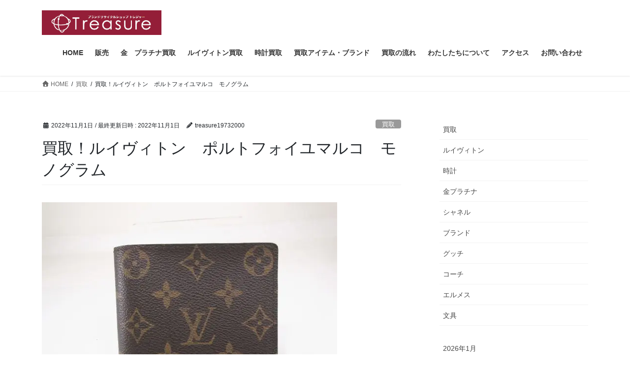

--- FILE ---
content_type: text/html; charset=UTF-8
request_url: https://www.treasure1973.com/buy-lv-235/
body_size: 25230
content:
<!DOCTYPE html><html lang="ja"><head><meta charset="utf-8"><meta http-equiv="X-UA-Compatible" content="IE=edge"><meta name="viewport" content="width=device-width, initial-scale=1"><meta name='robots' content='index, follow, max-image-preview:large, max-snippet:-1, max-video-preview:-1' /><style>img:is([sizes="auto" i], [sizes^="auto," i]) { contain-intrinsic-size: 3000px 1500px }</style><link media="all" href="https://www.treasure1973.com/wp-content/cache/autoptimize/css/autoptimize_88f85217e262f976353eb8d1175ae984.css" rel="stylesheet"><link media="screen" href="https://www.treasure1973.com/wp-content/cache/autoptimize/css/autoptimize_00df71b5809d374b00ce03791ac8fac1.css" rel="stylesheet"><title>買取！ルイヴィトン　ポルトフォイユマルコ　モノグラム -</title><meta name="description" content="店頭にてルイヴィトン　モノグラムのポルトフォイユマルコを買取させていただきました。　ポケットにすっぽり収まるコンパクトな財布です。" /><link rel="canonical" href="https://www.treasure1973.com/buy-lv-235/" /><meta property="og:locale" content="ja_JP" /><meta property="og:type" content="article" /><meta property="og:title" content="買取！ルイヴィトン　ポルトフォイユマルコ　モノグラム -" /><meta property="og:description" content="店頭にてルイヴィトン　モノグラムのポルトフォイユマルコを買取させていただきました。　ポケットにすっぽり収まるコンパクトな財布です。" /><meta property="og:url" content="https://www.treasure1973.com/buy-lv-235/" /><meta property="og:site_name" content="トレジャー倉敷のブランド買取・金プラチナ買取・時計の買取" /><meta property="article:publisher" content="https://www.facebook.com/profile.php?id=100054530557245" /><meta property="article:published_time" content="2022-11-01T04:19:21+00:00" /><meta property="article:modified_time" content="2022-11-01T04:19:22+00:00" /><meta property="og:image" content="https://www.treasure1973.com/wp-content/uploads/2022/11/5829.jpg" /><meta property="og:image:width" content="600" /><meta property="og:image:height" content="450" /><meta property="og:image:type" content="image/jpeg" /><meta name="author" content="treasure19732000" /><meta name="twitter:card" content="summary_large_image" /><meta name="twitter:label1" content="執筆者" /><meta name="twitter:data1" content="treasure19732000" /><meta name="twitter:label2" content="推定読み取り時間" /><meta name="twitter:data2" content="1分" /> <script type="application/ld+json" class="yoast-schema-graph">{"@context":"https://schema.org","@graph":[{"@type":"Article","@id":"https://www.treasure1973.com/buy-lv-235/#article","isPartOf":{"@id":"https://www.treasure1973.com/buy-lv-235/"},"author":{"name":"treasure19732000","@id":"https://www.treasure1973.com/#/schema/person/08d3726cfa4d2a54c7075f118223b44a"},"headline":"買取！ルイヴィトン　ポルトフォイユマルコ　モノグラム","datePublished":"2022-11-01T04:19:21+00:00","dateModified":"2022-11-01T04:19:22+00:00","mainEntityOfPage":{"@id":"https://www.treasure1973.com/buy-lv-235/"},"wordCount":0,"commentCount":0,"publisher":{"@id":"https://www.treasure1973.com/#organization"},"image":{"@id":"https://www.treasure1973.com/buy-lv-235/#primaryimage"},"thumbnailUrl":"https://www.treasure1973.com/wp-content/uploads/2022/11/5829.jpg","articleSection":["買取","ルイヴィトン"],"inLanguage":"ja","potentialAction":[{"@type":"CommentAction","name":"Comment","target":["https://www.treasure1973.com/buy-lv-235/#respond"]}]},{"@type":"WebPage","@id":"https://www.treasure1973.com/buy-lv-235/","url":"https://www.treasure1973.com/buy-lv-235/","name":"買取！ルイヴィトン　ポルトフォイユマルコ　モノグラム -","isPartOf":{"@id":"https://www.treasure1973.com/#website"},"primaryImageOfPage":{"@id":"https://www.treasure1973.com/buy-lv-235/#primaryimage"},"image":{"@id":"https://www.treasure1973.com/buy-lv-235/#primaryimage"},"thumbnailUrl":"https://www.treasure1973.com/wp-content/uploads/2022/11/5829.jpg","datePublished":"2022-11-01T04:19:21+00:00","dateModified":"2022-11-01T04:19:22+00:00","description":"店頭にてルイヴィトン　モノグラムのポルトフォイユマルコを買取させていただきました。　ポケットにすっぽり収まるコンパクトな財布です。","breadcrumb":{"@id":"https://www.treasure1973.com/buy-lv-235/#breadcrumb"},"inLanguage":"ja","potentialAction":[{"@type":"ReadAction","target":["https://www.treasure1973.com/buy-lv-235/"]}]},{"@type":"ImageObject","inLanguage":"ja","@id":"https://www.treasure1973.com/buy-lv-235/#primaryimage","url":"https://www.treasure1973.com/wp-content/uploads/2022/11/5829.jpg","contentUrl":"https://www.treasure1973.com/wp-content/uploads/2022/11/5829.jpg","width":600,"height":450,"caption":"ヴィトン　モノグラム買取"},{"@type":"BreadcrumbList","@id":"https://www.treasure1973.com/buy-lv-235/#breadcrumb","itemListElement":[{"@type":"ListItem","position":1,"name":"ホーム","item":"https://www.treasure1973.com/"},{"@type":"ListItem","position":2,"name":"買取！ルイヴィトン　ポルトフォイユマルコ　モノグラム"}]},{"@type":"WebSite","@id":"https://www.treasure1973.com/#website","url":"https://www.treasure1973.com/","name":"トレジャー倉敷のブランド買取・金プラチナ買取・時計の買取","description":"おかげさまで18周年。岡山県倉敷市でブランド買取、金プラチナ買取、時計買取をさせていただいていますトレジャーです。","publisher":{"@id":"https://www.treasure1973.com/#organization"},"potentialAction":[{"@type":"SearchAction","target":{"@type":"EntryPoint","urlTemplate":"https://www.treasure1973.com/?s={search_term_string}"},"query-input":{"@type":"PropertyValueSpecification","valueRequired":true,"valueName":"search_term_string"}}],"inLanguage":"ja"},{"@type":"Organization","@id":"https://www.treasure1973.com/#organization","name":"ブランドリサイクルショップ　トレジャー","url":"https://www.treasure1973.com/","logo":{"@type":"ImageObject","inLanguage":"ja","@id":"https://www.treasure1973.com/#/schema/logo/image/","url":"https://www.treasure1973.com/wp-content/uploads/2020/07/image28.gif","contentUrl":"https://www.treasure1973.com/wp-content/uploads/2020/07/image28.gif","width":256,"height":256,"caption":"ブランドリサイクルショップ　トレジャー"},"image":{"@id":"https://www.treasure1973.com/#/schema/logo/image/"},"sameAs":["https://www.facebook.com/profile.php?id=100054530557245"]},{"@type":"Person","@id":"https://www.treasure1973.com/#/schema/person/08d3726cfa4d2a54c7075f118223b44a","name":"treasure19732000","image":{"@type":"ImageObject","inLanguage":"ja","@id":"https://www.treasure1973.com/#/schema/person/image/","url":"https://secure.gravatar.com/avatar/ef295cea53a14d6dcf33c7275cee32d57208aba98c42bff0a65733466919e039?s=96&d=mm&r=g","contentUrl":"https://secure.gravatar.com/avatar/ef295cea53a14d6dcf33c7275cee32d57208aba98c42bff0a65733466919e039?s=96&d=mm&r=g","caption":"treasure19732000"},"sameAs":["https://www.treasure1973.com"],"url":"https://www.treasure1973.com/author/treasure19732000/"}]}</script> <link rel="alternate" type="application/rss+xml" title="トレジャー倉敷のブランド買取・金プラチナ買取・時計の買取 &raquo; フィード" href="https://www.treasure1973.com/feed/" /><link rel="alternate" type="application/rss+xml" title="トレジャー倉敷のブランド買取・金プラチナ買取・時計の買取 &raquo; コメントフィード" href="https://www.treasure1973.com/comments/feed/" /><link rel="alternate" type="application/rss+xml" title="トレジャー倉敷のブランド買取・金プラチナ買取・時計の買取 &raquo; 買取！ルイヴィトン　ポルトフォイユマルコ　モノグラム のコメントのフィード" href="https://www.treasure1973.com/buy-lv-235/feed/" /><style id='classic-theme-styles-inline-css' type='text/css'>/*! This file is auto-generated */
.wp-block-button__link{color:#fff;background-color:#32373c;border-radius:9999px;box-shadow:none;text-decoration:none;padding:calc(.667em + 2px) calc(1.333em + 2px);font-size:1.125em}.wp-block-file__button{background:#32373c;color:#fff;text-decoration:none}</style><style id='snow-monkey-blocks-accordion-style-inline-css' type='text/css'>.smb-accordion{--smb-accordion--gap:var(--_margin-1);--smb-accordion--title-background-color:var(--_lighter-color-gray);--smb-accordion--title-color:inherit;--smb-accordion--body-padding:var(--_padding1)}.smb-accordion>*+*{margin-top:var(--smb-accordion--gap)}.smb-accordion__item{--smb-accordion-item--background-color:var(--smb-accordion--title-background-color);--smb-accordion-item--color:var(--smb-accordion--title-color);--smb-accordion-item--padding:var(--smb-accordion--body-padding);position:relative}.smb-accordion__item__title{align-items:center;background-color:var(--smb-accordion-item--background-color);color:var(--smb-accordion-item--color);display:flex;padding:calc(var(--_padding-1)*.5) var(--_padding-1)}.smb-accordion__item__title__label{flex:1 1 auto}.smb-accordion__item__title__icon{margin-left:var(--_margin-1);--_transition-duration:var(--_global--transition-duration);--_transition-function-timing:var(--_global--transition-function-timing);--_transition-delay:var(--_global--transition-delay);flex:0 0 auto;transition:transform var(--_transition-duration) var(--_transition-function-timing) var(--_transition-delay)}.smb-accordion__item__control{appearance:none!important;cursor:pointer!important;display:block!important;height:100%!important;inset:0!important;opacity:0!important;outline:none!important;position:absolute!important;width:100%!important;z-index:1!important}.smb-accordion__item__control:focus-visible{opacity:1!important;outline:1px solid!important}.smb-accordion__item__body{display:none;padding:var(--smb-accordion--body-padding);position:relative;z-index:2}.smb-accordion .smb-accordion__item__control:checked+.smb-accordion__item__body,.smb-accordion .smb-accordion__item__control:checked+.smb-accordion__item__title+.smb-accordion__item__body{display:block}.smb-accordion .smb-accordion__item__control:checked+.smb-accordion__item__title>.smb-accordion__item__title__icon{transform:rotate(180deg)}:where(.smb-accordion__item__body.is-layout-constrained>*){--wp--style--global--content-size:100%;--wp--style--global--wide-size:100%}</style><style id='snow-monkey-blocks-box-style-inline-css' type='text/css'>.smb-box{--smb-box--background-color:#0000;--smb-box--background-image:initial;--smb-box--background-opacity:1;--smb-box--border-color:var(--_lighter-color-gray);--smb-box--border-style:solid;--smb-box--border-width:0px;--smb-box--border-radius:var(--_global--border-radius);--smb-box--box-shadow:initial;--smb-box--color:inherit;--smb-box--padding:var(--_padding1);border-radius:var(--smb-box--border-radius);border-width:0;box-shadow:var(--smb-box--box-shadow);color:var(--smb-box--color);overflow:visible;padding:var(--smb-box--padding);position:relative}.smb-box--p-s{--smb-box--padding:var(--_padding-1)}.smb-box--p-l{--smb-box--padding:var(--_padding2)}.smb-box__background{background-color:var(--smb-box--background-color);background-image:var(--smb-box--background-image);border:var(--smb-box--border-width) var(--smb-box--border-style) var(--smb-box--border-color);border-radius:var(--smb-box--border-radius);bottom:0;display:block;left:0;opacity:var(--smb-box--background-opacity);position:absolute;right:0;top:0}.smb-box__body{position:relative}.smb-box--has-link{cursor:pointer}.smb-box--has-link:has(:focus-visible){outline:auto;outline:auto -webkit-focus-ring-color}.smb-box__link{display:block!important;height:0!important;position:static!important;text-indent:-99999px!important;width:0!important}:where(.smb-box__body.is-layout-constrained>*){--wp--style--global--content-size:100%;--wp--style--global--wide-size:100%}</style><style id='snow-monkey-blocks-btn-style-inline-css' type='text/css'>.smb-btn:not(:root){color:var(--smb-btn--color);text-decoration:none}.smb-btn{--smb-btn--background-color:var(--wp--preset--color--black);--smb-btn--background-image:initial;--smb-btn--border:none;--smb-btn--border-radius:var(--_global--border-radius);--smb-btn--color:var(--wp--preset--color--white);--smb-btn--padding:var(--_padding-1);--smb-btn--padding-vertical:calc(var(--smb-btn--padding)*0.5);--smb-btn--padding-horizontal:var(--smb-btn--padding);--smb-btn--style--ghost--border-color:var(--smb-btn--background-color,currentColor);--smb-btn--style--ghost--color:currentColor;--smb-btn--style--text--color:currentColor;background-color:var(--smb-btn--background-color);background-image:var(--smb-btn--background-image);border:var(--smb-btn--border);border-radius:var(--smb-btn--border-radius);cursor:pointer;display:inline-flex;justify-content:center;margin:0;max-width:100%;padding:var(--smb-btn--padding-vertical) var(--smb-btn--padding-horizontal);white-space:nowrap;--_transition-duration:var(--_global--transition-duration);--_transition-function-timing:var(--_global--transition-function-timing);--_transition-delay:var(--_global--transition-delay);transition:all var(--_transition-duration) var(--_transition-function-timing) var(--_transition-delay)}.smb-btn:focus-visible{filter:brightness(90%)}.smb-btn__label{color:currentColor;white-space:inherit!important}.smb-btn--little-wider{--smb-btn--padding-horizontal:var(--_padding2)}.smb-btn--wider{--smb-btn--padding-horizontal:var(--_padding3)}.smb-btn--full,.smb-btn--more-wider{width:100%}.smb-btn--wrap{white-space:normal}.smb-btn-wrapper.is-style-ghost .smb-btn{--smb-btn--color:var(--smb-btn--style--ghost--color);background-color:#0000;border:1px solid var(--smb-btn--style--ghost--border-color)}.smb-btn-wrapper.is-style-ghost .smb-btn[style*="background-color:"]{background-color:#0000!important}.smb-btn-wrapper.is-style-text .smb-btn{--smb-btn--background-color:#0000;--smb-btn--color:var(--smb-btn--style--text--color);border:none}.aligncenter .smb-btn-wrapper,.smb-btn-wrapper.aligncenter{text-align:center}@media(min-width:640px){.smb-btn--more-wider{--smb-btn--padding-horizontal:var(--_padding4);display:inline-block;width:auto}}@media(any-hover:hover){.smb-btn:hover{filter:brightness(90%)}}</style><style id='snow-monkey-blocks-buttons-style-inline-css' type='text/css'>.smb-buttons{--smb-buttons--gap:var(--_margin1);display:flex;flex-wrap:wrap;gap:var(--smb-buttons--gap)}.smb-buttons.has-text-align-left,.smb-buttons.is-content-justification-left{justify-content:flex-start}.smb-buttons.has-text-align-center,.smb-buttons.is-content-justification-center{justify-content:center}.smb-buttons.has-text-align-right,.smb-buttons.is-content-justification-right{justify-content:flex-end}.smb-buttons.is-content-justification-space-between{justify-content:space-between}.smb-buttons>.smb-btn-wrapper{flex:0 1 auto;margin:0}.smb-buttons>.smb-btn-wrapper--full{flex:1 1 auto}@media not all and (min-width:640px){.smb-buttons>.smb-btn-wrapper--more-wider{flex:1 1 auto}}</style><style id='snow-monkey-blocks-container-style-inline-css' type='text/css'>.smb-container__body{margin-left:auto;margin-right:auto;max-width:100%}.smb-container--no-gutters{padding-left:0!important;padding-right:0!important}:where(.smb-container__body.is-layout-constrained>*){--wp--style--global--content-size:100%;--wp--style--global--wide-size:100%}</style><style id='snow-monkey-blocks-contents-outline-style-inline-css' type='text/css'>.smb-contents-outline{--smb-contents-outline--background-color:var(--wp--preset--color--sm-lightest-gray);--smb-contents-outline--color:inherit;background-color:var(--smb-contents-outline--background-color);color:var(--smb-contents-outline--color);padding:0!important}.smb-contents-outline .wpco{background-color:inherit;color:inherit}</style><style id='snow-monkey-blocks-countdown-style-inline-css' type='text/css'>.smb-countdown{--smb-countdown--gap:var(--_margin-2);--smb-countdown--numeric-color:currentColor;--smb-countdown--clock-color:currentColor}.smb-countdown__list{align-items:center;align-self:center;display:flex;flex-direction:row;flex-wrap:wrap;list-style-type:none;margin-left:0;padding-left:0}.smb-countdown__list-item{margin:0 var(--smb-countdown--gap);text-align:center}.smb-countdown__list-item:first-child{margin-left:0}.smb-countdown__list-item:last-child{margin-right:0}.smb-countdown__list-item__numeric{color:var(--smb-countdown--numeric-color);display:block;--_font-size-level:3;font-size:var(--_fluid-font-size);font-weight:700;line-height:var(--_line-height)}.smb-countdown__list-item__clock{color:var(--smb-countdown--clock-color);display:block;--_font-size-level:-1;font-size:var(--_font-size);line-height:var(--_line-height)}.smb-countdown .align-center{justify-content:center}.smb-countdown .align-left{justify-content:flex-start}.smb-countdown .align-right{justify-content:flex-end}.is-style-inline .smb-countdown__list-item__clock,.is-style-inline .smb-countdown__list-item__numeric{display:inline}</style><style id='snow-monkey-blocks-directory-structure-style-inline-css' type='text/css'>.smb-directory-structure{--smb-directory-structure--background-color:var(--_lightest-color-gray);--smb-directory-structure--padding:var(--_padding1);--smb-directory-structure--gap:var(--_margin-2);--smb-directory-structure--icon-color:inherit;background-color:var(--smb-directory-structure--background-color);overflow-x:auto;overflow-y:hidden;padding:var(--smb-directory-structure--padding)}.smb-directory-structure>*+*{margin-top:var(--smb-directory-structure--gap)}.smb-directory-structure__item p{align-items:flex-start;display:flex;flex-wrap:nowrap}.smb-directory-structure .fa-fw{color:var(--smb-directory-structure--icon-color);width:auto}.smb-directory-structure .svg-inline--fa{display:var(--fa-display,inline-block);height:1em;overflow:visible;vertical-align:-.125em}.smb-directory-structure__item__name{margin-left:.5em;white-space:nowrap}.smb-directory-structure__item__list{margin-left:1.5em}.smb-directory-structure__item__list>*{margin-top:var(--smb-directory-structure--gap)}</style><style id='snow-monkey-blocks-evaluation-star-style-inline-css' type='text/css'>.smb-evaluation-star{--smb-evaluation-star--gap:var(--_margin-2);--smb-evaluation-star--icon-color:#f9bb2d;--smb-evaluation-star--numeric-color:currentColor;align-items:center;display:flex;gap:var(--smb-evaluation-star--gap)}.smb-evaluation-star--title-right .smb-evaluation-star__title{order:1}.smb-evaluation-star__body{display:inline-flex;gap:var(--smb-evaluation-star--gap)}.smb-evaluation-star__numeric{color:var(--smb-evaluation-star--numeric-color);font-weight:700}.smb-evaluation-star__numeric--right{order:1}.smb-evaluation-star__icon{color:var(--smb-evaluation-star--icon-color);display:inline-block}.smb-evaluation-star .svg-inline--fa{display:var(--fa-display,inline-block);height:1em;overflow:visible;vertical-align:-.125em}</style><style id='snow-monkey-blocks-faq-style-inline-css' type='text/css'>.smb-faq{--smb-faq--border-color:var(--_lighter-color-gray);--smb-faq--label-color:initial;--smb-faq--item-gap:var(--_margin1);--smb-faq--item-question-label-color:currentColor;--smb-faq--item-answer-label-color:currentColor;border-top:1px solid var(--smb-faq--border-color)}.smb-faq__item{border-bottom:1px solid var(--smb-faq--border-color);padding:var(--_padding1) 0}.smb-faq__item__answer,.smb-faq__item__question{display:flex;flex-direction:row;flex-wrap:nowrap}.smb-faq__item__answer__label,.smb-faq__item__question__label{flex:0 0 0%;margin-right:var(--smb-faq--item-gap);margin-top:calc(var(--_half-leading)*-1em - .125em);--_font-size-level:3;font-size:var(--_fluid-font-size);font-weight:400;line-height:var(--_line-height);min-width:.8em}.smb-faq__item__answer__body,.smb-faq__item__question__body{flex:1 1 auto;margin-top:calc(var(--_half-leading)*-1em)}.smb-faq__item__question{font-weight:700;margin:0 0 var(--smb-faq--item-gap)}.smb-faq__item__question__label{color:var(--smb-faq--item-question-label-color)}.smb-faq__item__answer__label{color:var(--smb-faq--item-answer-label-color)}:where(.smb-faq__item__answer__body.is-layout-constrained>*){--wp--style--global--content-size:100%;--wp--style--global--wide-size:100%}</style><style id='snow-monkey-blocks-flex-style-inline-css' type='text/css'>.smb-flex{--smb-flex--box-shadow:none;box-shadow:var(--smb-flex--box-shadow);flex-direction:column}.smb-flex.is-horizontal{flex-direction:row}.smb-flex.is-vertical{flex-direction:column}.smb-flex>*{--smb--flex-grow:0;--smb--flex-shrink:1;--smb--flex-basis:auto;flex-basis:var(--smb--flex-basis);flex-grow:var(--smb--flex-grow);flex-shrink:var(--smb--flex-shrink);min-width:0}</style><style id='snow-monkey-blocks-grid-style-inline-css' type='text/css'>.smb-grid{--smb-grid--gap:0px;--smb-grid--column-auto-repeat:auto-fit;--smb-grid--columns:1;--smb-grid--column-min-width:250px;--smb-grid--grid-template-columns:none;--smb-grid--rows:1;--smb-grid--grid-template-rows:none;display:grid;gap:var(--smb-grid--gap)}.smb-grid>*{--smb--justify-self:stretch;--smb--align-self:stretch;--smb--grid-column:auto;--smb--grid-row:auto;align-self:var(--smb--align-self);grid-column:var(--smb--grid-column);grid-row:var(--smb--grid-row);justify-self:var(--smb--justify-self);margin-bottom:0;margin-top:0;min-width:0}.smb-grid--columns\:columns{grid-template-columns:repeat(var(--smb-grid--columns),1fr)}.smb-grid--columns\:min{grid-template-columns:repeat(var(--smb-grid--column-auto-repeat),minmax(min(var(--smb-grid--column-min-width),100%),1fr))}.smb-grid--columns\:free{grid-template-columns:var(--smb-grid--grid-template-columns)}.smb-grid--rows\:rows{grid-template-rows:repeat(var(--smb-grid--rows),1fr)}.smb-grid--rows\:free{grid-template-rows:var(--smb-grid--grid-template-rows)}</style><style id='snow-monkey-blocks-list-style-inline-css' type='text/css'>.smb-list{--smb-list--gap:var(--_margin-2)}.smb-list ul{list-style:none!important}.smb-list ul *>li:first-child,.smb-list ul li+li{margin-top:var(--smb-list--gap)}.smb-list ul>li{position:relative}.smb-list ul>li .smb-list__icon{left:-1.5em;position:absolute}</style><style id='snow-monkey-blocks-price-menu-style-inline-css' type='text/css'>.smb-price-menu{--smb-price-menu--border-color:var(--_lighter-color-gray);--smb-price-menu--item-padding:var(--_padding-1);border-top:1px solid var(--smb-price-menu--border-color)}.smb-price-menu>.smb-price-menu__item{margin-bottom:0;margin-top:0}.smb-price-menu__item{border-bottom:1px solid var(--smb-price-menu--border-color);column-gap:var(--_margin-1);padding:var(--smb-price-menu--item-padding) 0}@media(min-width:640px){.smb-price-menu__item{align-items:center;display:flex;flex-direction:row;flex-wrap:nowrap;justify-content:space-between}.smb-price-menu__item>:where(.smb-price-menu__item__title){flex:1 1 auto}.smb-price-menu__item>:where(.smb-price-menu__item__price){flex:0 0 auto}}</style><style id='snow-monkey-blocks-rating-box-style-inline-css' type='text/css'>.smb-rating-box{--smb-rating-box--gap:var(--_margin-1);--smb-rating-box--bar-border-radius:var(--_global--border-radius);--smb-rating-box--bar-background-color:var(--_lighter-color-gray);--smb-rating-box--bar-height:1rem;--smb-rating-box--rating-background-color:#f9bb2d}.smb-rating-box>.smb-rating-box__item__title{margin-bottom:var(--_margin-2)}.smb-rating-box__body>*+*{margin-top:var(--smb-rating-box--gap)}.smb-rating-box__item{display:grid;gap:var(--_margin-2)}.smb-rating-box__item__body{align-items:end;display:grid;gap:var(--_margin1);grid-template-columns:1fr auto}.smb-rating-box__item__numeric{--_font-size-level:-2;font-size:var(--_font-size);line-height:var(--_line-height)}.smb-rating-box__item__evaluation{grid-column:1/-1}.smb-rating-box__item__evaluation__bar,.smb-rating-box__item__evaluation__rating{border-radius:var(--smb-rating-box--bar-border-radius);height:var(--smb-rating-box--bar-height)}.smb-rating-box__item__evaluation__bar{background-color:var(--smb-rating-box--bar-background-color);position:relative}.smb-rating-box__item__evaluation__rating{background-color:var(--smb-rating-box--rating-background-color);left:0;position:absolute;top:0}.smb-rating-box__item__evaluation__numeric{bottom:calc(var(--smb-rating-box--bar-height) + var(--_s-2));position:absolute;right:0;--_font-size-level:-2;font-size:var(--_font-size);line-height:var(--_line-height)}</style><style id='snow-monkey-blocks-read-more-box-style-inline-css' type='text/css'>.smb-read-more-box{--smb-read-more-box--content-height:100px;--smb-read-more-box--mask-color:var(--_global--background-color,#fff)}.smb-read-more-box__content{--_transition-duration:var(--_global--transition-duration);--_transition-function-timing:var(--_global--transition-function-timing);--_transition-delay:var(--_global--transition-delay);overflow:hidden;position:relative;transition:height var(--_transition-duration) var(--_transition-function-timing) var(--_transition-delay)}.smb-read-more-box__content[aria-hidden=true]{height:var(--smb-read-more-box--content-height)}.smb-read-more-box__action{display:flex;flex-wrap:wrap;margin-top:var(--_padding-1)}.smb-read-more-box__action.is-content-justification-left{justify-content:start}.smb-read-more-box__action.is-content-justification-center{justify-content:center}.smb-read-more-box__action.is-content-justification-right{justify-content:end}.smb-read-more-box__btn-wrapper.smb-btn-wrapper--full{flex-grow:1}.smb-read-more-box__button{cursor:pointer}.smb-read-more-box--has-mask .smb-read-more-box__content[aria-hidden=true]:after{background:linear-gradient(to bottom,#0000 0,var(--smb-read-more-box--mask-color) 100%);content:"";display:block;height:50px;inset:auto 0 0 0;position:absolute}.smb-read-more-box.is-style-ghost .smb-read-more-box__button{--smb-btn--color:var(--smb-btn--style--ghost--color);background-color:#0000;border:1px solid var(--smb-btn--style--ghost--border-color)}.smb-read-more-box.is-style-text .smb-read-more-box__button{--smb-btn--background-color:#0000;--smb-btn--color:var(--smb-btn--style--text--color);--smb-btn--padding:0px;border:none}:where(.smb-read-more-box__content.is-layout-constrained>*){--wp--style--global--content-size:100%;--wp--style--global--wide-size:100%}</style><style id='snow-monkey-blocks-taxonomy-terms-style-inline-css' type='text/css'>.smb-taxonomy-terms__item>a{align-items:center;display:inline-flex!important}.smb-taxonomy-terms__item__count{display:inline-block;margin-left:.4em;text-decoration:none}.smb-taxonomy-terms__item__count span{align-items:center;display:inline-flex}.smb-taxonomy-terms__item__count span:before{content:"(";font-size:.8em}.smb-taxonomy-terms__item__count span:after{content:")";font-size:.8em}.smb-taxonomy-terms.is-style-tag .smb-taxonomy-terms__list{list-style:none;margin-left:0;padding-left:0}.smb-taxonomy-terms.is-style-tag .smb-taxonomy-terms__item{display:inline-block;margin:4px 4px 4px 0}.smb-taxonomy-terms.is-style-slash .smb-taxonomy-terms__list{display:flex;flex-wrap:wrap;list-style:none;margin-left:0;padding-left:0}.smb-taxonomy-terms.is-style-slash .smb-taxonomy-terms__item{display:inline-block}.smb-taxonomy-terms.is-style-slash .smb-taxonomy-terms__item:not(:last-child):after{content:"/";display:inline-block;margin:0 .5em}</style><style id='snow-monkey-blocks-testimonial-style-inline-css' type='text/css'>.smb-testimonial__item{display:flex;flex-direction:row;flex-wrap:nowrap;justify-content:center}.smb-testimonial__item__figure{border-radius:100%;flex:0 0 auto;height:48px;margin-right:var(--_margin-1);margin-top:calc(var(--_half-leading)*1rem);overflow:hidden;width:48px}.smb-testimonial__item__figure img{height:100%;object-fit:cover;object-position:50% 50%;width:100%}.smb-testimonial__item__body{flex:1 1 auto;max-width:100%}.smb-testimonial__item__name{--_font-size-level:-2;font-size:var(--_font-size);line-height:var(--_line-height)}.smb-testimonial__item__name a{color:inherit}.smb-testimonial__item__lede{--_font-size-level:-2;font-size:var(--_font-size);line-height:var(--_line-height)}.smb-testimonial__item__lede a{color:inherit}.smb-testimonial__item__content{margin-bottom:var(--_margin-1);--_font-size-level:-1;font-size:var(--_font-size);line-height:var(--_line-height)}.smb-testimonial__item__content:after{background-color:currentColor;content:"";display:block;height:1px;margin-top:var(--_margin-1);width:2rem}</style><style id='ghostkit-typography-inline-css' type='text/css'></style><style id='global-styles-inline-css' type='text/css'>:root{--wp--preset--aspect-ratio--square: 1;--wp--preset--aspect-ratio--4-3: 4/3;--wp--preset--aspect-ratio--3-4: 3/4;--wp--preset--aspect-ratio--3-2: 3/2;--wp--preset--aspect-ratio--2-3: 2/3;--wp--preset--aspect-ratio--16-9: 16/9;--wp--preset--aspect-ratio--9-16: 9/16;--wp--preset--color--black: #000000;--wp--preset--color--cyan-bluish-gray: #abb8c3;--wp--preset--color--white: #ffffff;--wp--preset--color--pale-pink: #f78da7;--wp--preset--color--vivid-red: #cf2e2e;--wp--preset--color--luminous-vivid-orange: #ff6900;--wp--preset--color--luminous-vivid-amber: #fcb900;--wp--preset--color--light-green-cyan: #7bdcb5;--wp--preset--color--vivid-green-cyan: #00d084;--wp--preset--color--pale-cyan-blue: #8ed1fc;--wp--preset--color--vivid-cyan-blue: #0693e3;--wp--preset--color--vivid-purple: #9b51e0;--wp--preset--gradient--vivid-cyan-blue-to-vivid-purple: linear-gradient(135deg,rgba(6,147,227,1) 0%,rgb(155,81,224) 100%);--wp--preset--gradient--light-green-cyan-to-vivid-green-cyan: linear-gradient(135deg,rgb(122,220,180) 0%,rgb(0,208,130) 100%);--wp--preset--gradient--luminous-vivid-amber-to-luminous-vivid-orange: linear-gradient(135deg,rgba(252,185,0,1) 0%,rgba(255,105,0,1) 100%);--wp--preset--gradient--luminous-vivid-orange-to-vivid-red: linear-gradient(135deg,rgba(255,105,0,1) 0%,rgb(207,46,46) 100%);--wp--preset--gradient--very-light-gray-to-cyan-bluish-gray: linear-gradient(135deg,rgb(238,238,238) 0%,rgb(169,184,195) 100%);--wp--preset--gradient--cool-to-warm-spectrum: linear-gradient(135deg,rgb(74,234,220) 0%,rgb(151,120,209) 20%,rgb(207,42,186) 40%,rgb(238,44,130) 60%,rgb(251,105,98) 80%,rgb(254,248,76) 100%);--wp--preset--gradient--blush-light-purple: linear-gradient(135deg,rgb(255,206,236) 0%,rgb(152,150,240) 100%);--wp--preset--gradient--blush-bordeaux: linear-gradient(135deg,rgb(254,205,165) 0%,rgb(254,45,45) 50%,rgb(107,0,62) 100%);--wp--preset--gradient--luminous-dusk: linear-gradient(135deg,rgb(255,203,112) 0%,rgb(199,81,192) 50%,rgb(65,88,208) 100%);--wp--preset--gradient--pale-ocean: linear-gradient(135deg,rgb(255,245,203) 0%,rgb(182,227,212) 50%,rgb(51,167,181) 100%);--wp--preset--gradient--electric-grass: linear-gradient(135deg,rgb(202,248,128) 0%,rgb(113,206,126) 100%);--wp--preset--gradient--midnight: linear-gradient(135deg,rgb(2,3,129) 0%,rgb(40,116,252) 100%);--wp--preset--font-size--small: 13px;--wp--preset--font-size--medium: 20px;--wp--preset--font-size--large: 36px;--wp--preset--font-size--x-large: 42px;--wp--preset--spacing--20: 0.44rem;--wp--preset--spacing--30: 0.67rem;--wp--preset--spacing--40: 1rem;--wp--preset--spacing--50: 1.5rem;--wp--preset--spacing--60: 2.25rem;--wp--preset--spacing--70: 3.38rem;--wp--preset--spacing--80: 5.06rem;--wp--preset--shadow--natural: 6px 6px 9px rgba(0, 0, 0, 0.2);--wp--preset--shadow--deep: 12px 12px 50px rgba(0, 0, 0, 0.4);--wp--preset--shadow--sharp: 6px 6px 0px rgba(0, 0, 0, 0.2);--wp--preset--shadow--outlined: 6px 6px 0px -3px rgba(255, 255, 255, 1), 6px 6px rgba(0, 0, 0, 1);--wp--preset--shadow--crisp: 6px 6px 0px rgba(0, 0, 0, 1);}:where(.is-layout-flex){gap: 0.5em;}:where(.is-layout-grid){gap: 0.5em;}body .is-layout-flex{display: flex;}.is-layout-flex{flex-wrap: wrap;align-items: center;}.is-layout-flex > :is(*, div){margin: 0;}body .is-layout-grid{display: grid;}.is-layout-grid > :is(*, div){margin: 0;}:where(.wp-block-columns.is-layout-flex){gap: 2em;}:where(.wp-block-columns.is-layout-grid){gap: 2em;}:where(.wp-block-post-template.is-layout-flex){gap: 1.25em;}:where(.wp-block-post-template.is-layout-grid){gap: 1.25em;}.has-black-color{color: var(--wp--preset--color--black) !important;}.has-cyan-bluish-gray-color{color: var(--wp--preset--color--cyan-bluish-gray) !important;}.has-white-color{color: var(--wp--preset--color--white) !important;}.has-pale-pink-color{color: var(--wp--preset--color--pale-pink) !important;}.has-vivid-red-color{color: var(--wp--preset--color--vivid-red) !important;}.has-luminous-vivid-orange-color{color: var(--wp--preset--color--luminous-vivid-orange) !important;}.has-luminous-vivid-amber-color{color: var(--wp--preset--color--luminous-vivid-amber) !important;}.has-light-green-cyan-color{color: var(--wp--preset--color--light-green-cyan) !important;}.has-vivid-green-cyan-color{color: var(--wp--preset--color--vivid-green-cyan) !important;}.has-pale-cyan-blue-color{color: var(--wp--preset--color--pale-cyan-blue) !important;}.has-vivid-cyan-blue-color{color: var(--wp--preset--color--vivid-cyan-blue) !important;}.has-vivid-purple-color{color: var(--wp--preset--color--vivid-purple) !important;}.has-black-background-color{background-color: var(--wp--preset--color--black) !important;}.has-cyan-bluish-gray-background-color{background-color: var(--wp--preset--color--cyan-bluish-gray) !important;}.has-white-background-color{background-color: var(--wp--preset--color--white) !important;}.has-pale-pink-background-color{background-color: var(--wp--preset--color--pale-pink) !important;}.has-vivid-red-background-color{background-color: var(--wp--preset--color--vivid-red) !important;}.has-luminous-vivid-orange-background-color{background-color: var(--wp--preset--color--luminous-vivid-orange) !important;}.has-luminous-vivid-amber-background-color{background-color: var(--wp--preset--color--luminous-vivid-amber) !important;}.has-light-green-cyan-background-color{background-color: var(--wp--preset--color--light-green-cyan) !important;}.has-vivid-green-cyan-background-color{background-color: var(--wp--preset--color--vivid-green-cyan) !important;}.has-pale-cyan-blue-background-color{background-color: var(--wp--preset--color--pale-cyan-blue) !important;}.has-vivid-cyan-blue-background-color{background-color: var(--wp--preset--color--vivid-cyan-blue) !important;}.has-vivid-purple-background-color{background-color: var(--wp--preset--color--vivid-purple) !important;}.has-black-border-color{border-color: var(--wp--preset--color--black) !important;}.has-cyan-bluish-gray-border-color{border-color: var(--wp--preset--color--cyan-bluish-gray) !important;}.has-white-border-color{border-color: var(--wp--preset--color--white) !important;}.has-pale-pink-border-color{border-color: var(--wp--preset--color--pale-pink) !important;}.has-vivid-red-border-color{border-color: var(--wp--preset--color--vivid-red) !important;}.has-luminous-vivid-orange-border-color{border-color: var(--wp--preset--color--luminous-vivid-orange) !important;}.has-luminous-vivid-amber-border-color{border-color: var(--wp--preset--color--luminous-vivid-amber) !important;}.has-light-green-cyan-border-color{border-color: var(--wp--preset--color--light-green-cyan) !important;}.has-vivid-green-cyan-border-color{border-color: var(--wp--preset--color--vivid-green-cyan) !important;}.has-pale-cyan-blue-border-color{border-color: var(--wp--preset--color--pale-cyan-blue) !important;}.has-vivid-cyan-blue-border-color{border-color: var(--wp--preset--color--vivid-cyan-blue) !important;}.has-vivid-purple-border-color{border-color: var(--wp--preset--color--vivid-purple) !important;}.has-vivid-cyan-blue-to-vivid-purple-gradient-background{background: var(--wp--preset--gradient--vivid-cyan-blue-to-vivid-purple) !important;}.has-light-green-cyan-to-vivid-green-cyan-gradient-background{background: var(--wp--preset--gradient--light-green-cyan-to-vivid-green-cyan) !important;}.has-luminous-vivid-amber-to-luminous-vivid-orange-gradient-background{background: var(--wp--preset--gradient--luminous-vivid-amber-to-luminous-vivid-orange) !important;}.has-luminous-vivid-orange-to-vivid-red-gradient-background{background: var(--wp--preset--gradient--luminous-vivid-orange-to-vivid-red) !important;}.has-very-light-gray-to-cyan-bluish-gray-gradient-background{background: var(--wp--preset--gradient--very-light-gray-to-cyan-bluish-gray) !important;}.has-cool-to-warm-spectrum-gradient-background{background: var(--wp--preset--gradient--cool-to-warm-spectrum) !important;}.has-blush-light-purple-gradient-background{background: var(--wp--preset--gradient--blush-light-purple) !important;}.has-blush-bordeaux-gradient-background{background: var(--wp--preset--gradient--blush-bordeaux) !important;}.has-luminous-dusk-gradient-background{background: var(--wp--preset--gradient--luminous-dusk) !important;}.has-pale-ocean-gradient-background{background: var(--wp--preset--gradient--pale-ocean) !important;}.has-electric-grass-gradient-background{background: var(--wp--preset--gradient--electric-grass) !important;}.has-midnight-gradient-background{background: var(--wp--preset--gradient--midnight) !important;}.has-small-font-size{font-size: var(--wp--preset--font-size--small) !important;}.has-medium-font-size{font-size: var(--wp--preset--font-size--medium) !important;}.has-large-font-size{font-size: var(--wp--preset--font-size--large) !important;}.has-x-large-font-size{font-size: var(--wp--preset--font-size--x-large) !important;}
:where(.wp-block-post-template.is-layout-flex){gap: 1.25em;}:where(.wp-block-post-template.is-layout-grid){gap: 1.25em;}
:where(.wp-block-columns.is-layout-flex){gap: 2em;}:where(.wp-block-columns.is-layout-grid){gap: 2em;}
:root :where(.wp-block-pullquote){font-size: 1.5em;line-height: 1.6;}</style><style id='lightning-common-style-inline-css' type='text/css'>/* vk-mobile-nav */:root {--vk-mobile-nav-menu-btn-bg-src: url("https://www.treasure1973.com/wp-content/themes/lightning/_g2/inc/vk-mobile-nav/package/images/vk-menu-btn-black.svg");--vk-mobile-nav-menu-btn-close-bg-src: url("https://www.treasure1973.com/wp-content/themes/lightning/_g2/inc/vk-mobile-nav/package/images/vk-menu-close-black.svg");--vk-menu-acc-icon-open-black-bg-src: url("https://www.treasure1973.com/wp-content/themes/lightning/_g2/inc/vk-mobile-nav/package/images/vk-menu-acc-icon-open-black.svg");--vk-menu-acc-icon-open-white-bg-src: url("https://www.treasure1973.com/wp-content/themes/lightning/_g2/inc/vk-mobile-nav/package/images/vk-menu-acc-icon-open-white.svg");--vk-menu-acc-icon-close-black-bg-src: url("https://www.treasure1973.com/wp-content/themes/lightning/_g2/inc/vk-mobile-nav/package/images/vk-menu-close-black.svg");--vk-menu-acc-icon-close-white-bg-src: url("https://www.treasure1973.com/wp-content/themes/lightning/_g2/inc/vk-mobile-nav/package/images/vk-menu-close-white.svg");}</style><style id='lightning-design-style-inline-css' type='text/css'>:root {--color-key:#337ab7;--wp--preset--color--vk-color-primary:#337ab7;--color-key-dark:#2e6da4;}
a { color:#337ab7; }
.tagcloud a:before { font-family: "Font Awesome 5 Free";content: "\f02b";font-weight: bold; }
.media .media-body .media-heading a:hover { color:; }@media (min-width: 768px){.gMenu > li:before,.gMenu > li.menu-item-has-children::after { border-bottom-color: }.gMenu li li { background-color: }.gMenu li li a:hover { background-color:; }} /* @media (min-width: 768px) */.page-header { background-color:; }h2,.mainSection-title { border-top-color:; }h3:after,.subSection-title:after { border-bottom-color:; }ul.page-numbers li span.page-numbers.current,.page-link dl .post-page-numbers.current { background-color:; }.pager li > a { border-color:;color:;}.pager li > a:hover { background-color:;color:#fff;}.siteFooter { border-top-color:; }dt { border-left-color:; }:root {--g_nav_main_acc_icon_open_url:url(https://www.treasure1973.com/wp-content/themes/lightning/_g2/inc/vk-mobile-nav/package/images/vk-menu-acc-icon-open-black.svg);--g_nav_main_acc_icon_close_url: url(https://www.treasure1973.com/wp-content/themes/lightning/_g2/inc/vk-mobile-nav/package/images/vk-menu-close-black.svg);--g_nav_sub_acc_icon_open_url: url(https://www.treasure1973.com/wp-content/themes/lightning/_g2/inc/vk-mobile-nav/package/images/vk-menu-acc-icon-open-white.svg);--g_nav_sub_acc_icon_close_url: url(https://www.treasure1973.com/wp-content/themes/lightning/_g2/inc/vk-mobile-nav/package/images/vk-menu-close-white.svg);}</style><style id='fancybox-inline-css' type='text/css'>#fancybox-outer{background:#ffffff}#fancybox-content{background:#ffffff;border-color:#ffffff;color:#000000;}#fancybox-title,#fancybox-title-float-main{color:#fff}</style><link rel='stylesheet' id='popup-maker-site-css' href='https://www.treasure1973.com/wp-content/cache/autoptimize/css/autoptimize_single_5d1089613decf8de60b07e950a13d4e9.css?generated=1755156665&#038;ver=1.21.5' type='text/css' media='all' /><style id='ghostkit-blocks-content-custom-css-inline-css' type='text/css'>.ghostkit-grid .ghostkit-custom-1uJfzf { margin-top: 100px; }.ghostkit-custom-Z1aGiy4 { margin-top: 60px; margin-bottom: 40px; }</style><style id='site-reviews-inline-css' type='text/css'>:root{--glsr-star-empty:url(https://www.treasure1973.com/wp-content/plugins/site-reviews/assets/images/stars/default/star-empty.svg);--glsr-star-error:url(https://www.treasure1973.com/wp-content/plugins/site-reviews/assets/images/stars/default/star-error.svg);--glsr-star-full:url(https://www.treasure1973.com/wp-content/plugins/site-reviews/assets/images/stars/default/star-full.svg);--glsr-star-half:url(https://www.treasure1973.com/wp-content/plugins/site-reviews/assets/images/stars/default/star-half.svg)}</style> <script type="text/javascript" src="https://www.treasure1973.com/wp-includes/js/jquery/jquery.min.js?ver=3.7.1" id="jquery-core-js"></script> <link rel="https://api.w.org/" href="https://www.treasure1973.com/wp-json/" /><link rel="alternate" title="JSON" type="application/json" href="https://www.treasure1973.com/wp-json/wp/v2/posts/35279" /><link rel="EditURI" type="application/rsd+xml" title="RSD" href="https://www.treasure1973.com/xmlrpc.php?rsd" /><meta name="generator" content="WordPress 6.8.3" /><link rel='shortlink' href='https://www.treasure1973.com/?p=35279' /><link rel="alternate" title="oEmbed (JSON)" type="application/json+oembed" href="https://www.treasure1973.com/wp-json/oembed/1.0/embed?url=https%3A%2F%2Fwww.treasure1973.com%2Fbuy-lv-235%2F" /><link rel="alternate" title="oEmbed (XML)" type="text/xml+oembed" href="https://www.treasure1973.com/wp-json/oembed/1.0/embed?url=https%3A%2F%2Fwww.treasure1973.com%2Fbuy-lv-235%2F&#038;format=xml" /><style type="text/css">.ghostkit-effects-enabled .ghostkit-effects-reveal {
				pointer-events: none;
				visibility: hidden;
			}</style> <script>if (!window.matchMedia('(prefers-reduced-motion: reduce)').matches) {
				document.documentElement.classList.add(
					'ghostkit-effects-enabled'
				);
			}</script> <style id="lightning-color-custom-for-plugins" type="text/css">/* ltg theme common */.color_key_bg,.color_key_bg_hover:hover{background-color: #337ab7;}.color_key_txt,.color_key_txt_hover:hover{color: #337ab7;}.color_key_border,.color_key_border_hover:hover{border-color: #337ab7;}.color_key_dark_bg,.color_key_dark_bg_hover:hover{background-color: #2e6da4;}.color_key_dark_txt,.color_key_dark_txt_hover:hover{color: #2e6da4;}.color_key_dark_border,.color_key_dark_border_hover:hover{border-color: #2e6da4;}</style><meta name="generator" content="Elementor 3.34.2; features: additional_custom_breakpoints; settings: css_print_method-external, google_font-enabled, font_display-auto"><style>.e-con.e-parent:nth-of-type(n+4):not(.e-lazyloaded):not(.e-no-lazyload),
				.e-con.e-parent:nth-of-type(n+4):not(.e-lazyloaded):not(.e-no-lazyload) * {
					background-image: none !important;
				}
				@media screen and (max-height: 1024px) {
					.e-con.e-parent:nth-of-type(n+3):not(.e-lazyloaded):not(.e-no-lazyload),
					.e-con.e-parent:nth-of-type(n+3):not(.e-lazyloaded):not(.e-no-lazyload) * {
						background-image: none !important;
					}
				}
				@media screen and (max-height: 640px) {
					.e-con.e-parent:nth-of-type(n+2):not(.e-lazyloaded):not(.e-no-lazyload),
					.e-con.e-parent:nth-of-type(n+2):not(.e-lazyloaded):not(.e-no-lazyload) * {
						background-image: none !important;
					}
				}</style><style id="uagb-style-conditional-extension">@media (min-width: 1025px){body .uag-hide-desktop.uagb-google-map__wrap,body .uag-hide-desktop{display:none !important}}@media (min-width: 768px) and (max-width: 1024px){body .uag-hide-tab.uagb-google-map__wrap,body .uag-hide-tab{display:none !important}}@media (max-width: 767px){body .uag-hide-mob.uagb-google-map__wrap,body .uag-hide-mob{display:none !important}}</style><link rel="icon" href="https://www.treasure1973.com/wp-content/uploads/2023/01/logo-100x100.png" sizes="32x32" /><link rel="icon" href="https://www.treasure1973.com/wp-content/uploads/2023/01/logo.png" sizes="192x192" /><link rel="apple-touch-icon" href="https://www.treasure1973.com/wp-content/uploads/2023/01/logo.png" /><meta name="msapplication-TileImage" content="https://www.treasure1973.com/wp-content/uploads/2023/01/logo.png" /><style type="text/css" id="wp-custom-css">footer .copySection p:nth-child(2) {
    display:none !important;
    }
/* ページヘッダーを非表示 */
.page-header { display:none; }</style></head><body class="wp-singular post-template-default single single-post postid-35279 single-format-standard wp-theme-lightning fa_v6_css sidebar-fix sidebar-fix-priority-top bootstrap4 device-pc elementor-default elementor-kit-1627"> <a class="skip-link screen-reader-text" href="#main">コンテンツへスキップ</a> <a class="skip-link screen-reader-text" href="#vk-mobile-nav">ナビゲーションに移動</a><header class="siteHeader"><div class="container siteHeadContainer"><div class="navbar-header"><p class="navbar-brand siteHeader_logo"> <a href="https://www.treasure1973.com/"> <span><img src="https://www.treasure1973.com/wp-content/uploads/2022/12/image28.gif" alt="トレジャー倉敷のブランド買取・金プラチナ買取・時計の買取" /></span> </a></p></div><div id="gMenu_outer" class="gMenu_outer"><nav class="menu-global-navigation-container"><ul id="menu-global-navigation" class="menu gMenu vk-menu-acc"><li id="menu-item-1616" class="menu-item menu-item-type-custom menu-item-object-custom"><a href="https://treasure1973.com/"><strong class="gMenu_name">HOME</strong></a></li><li id="menu-item-1617" class="menu-item menu-item-type-custom menu-item-object-custom"><a href="https://treasure.back.jp/"><strong class="gMenu_name">販売</strong></a></li><li id="menu-item-49117" class="menu-item menu-item-type-custom menu-item-object-custom menu-item-has-children"><a href="https://www.treasure1973.com/jewelry/"><strong class="gMenu_name">金　プラチナ買取</strong></a><ul class="sub-menu"><li id="menu-item-47405" class="menu-item menu-item-type-post_type menu-item-object-page"><a href="https://www.treasure1973.com/diamond/">ダイヤモンド買取</a></li><li id="menu-item-47423" class="menu-item menu-item-type-post_type menu-item-object-page"><a href="https://www.treasure1973.com/brand-jewelry/">ブランドジュエリー買取</a></li><li id="menu-item-47474" class="menu-item menu-item-type-post_type menu-item-object-page"><a href="https://www.treasure1973.com/goldcoin/">金貨、プラチナコイン買取</a></li><li id="menu-item-50087" class="menu-item menu-item-type-custom menu-item-object-custom"><a href="https://www.treasure1973.com/silver">シルバー買取</a></li></ul></li><li id="menu-item-22142" class="menu-item menu-item-type-post_type menu-item-object-page"><a href="https://www.treasure1973.com/vuitton/"><strong class="gMenu_name">ルイヴィトン買取</strong></a></li><li id="menu-item-49149" class="menu-item menu-item-type-custom menu-item-object-custom menu-item-has-children"><a href="https://www.treasure1973.com/watch1/"><strong class="gMenu_name">時計買取</strong></a><ul class="sub-menu"><li id="menu-item-49962" class="menu-item menu-item-type-custom menu-item-object-custom"><a href="https://www.treasure1973.com/rolex/">ロレックス買取</a></li><li id="menu-item-49708" class="menu-item menu-item-type-custom menu-item-object-custom"><a href="https://www.treasure1973.com/omega/">オメガ買取</a></li><li id="menu-item-49709" class="menu-item menu-item-type-custom menu-item-object-custom"><a href="https://www.treasure1973.com/cartier/">カルティエ買取</a></li></ul></li><li id="menu-item-12447" class="menu-item menu-item-type-custom menu-item-object-custom menu-item-has-children"><a href="https://www.treasure1973.com/bland/"><strong class="gMenu_name">買取アイテム・ブランド</strong></a><ul class="sub-menu"><li id="menu-item-49266" class="menu-item menu-item-type-custom menu-item-object-custom"><a href="https://www.treasure1973.com/chanel-2/">シャネル買取</a></li><li id="menu-item-49267" class="menu-item menu-item-type-custom menu-item-object-custom"><a href="https://www.treasure1973.com/hermes/">エルメス買取</a></li><li id="menu-item-49345" class="menu-item menu-item-type-custom menu-item-object-custom"><a href="https://www.treasure1973.com/gucci/">グッチ買取</a></li><li id="menu-item-49576" class="menu-item menu-item-type-custom menu-item-object-custom"><a href="https://www.treasure1973.com/fendi">フェンディ買取</a></li><li id="menu-item-51100" class="menu-item menu-item-type-custom menu-item-object-custom"><a href="https://www.treasure1973.com/prada/">プラダ買取</a></li><li id="menu-item-49655" class="menu-item menu-item-type-custom menu-item-object-custom"><a href="https://www.treasure1973.com/celine/">セリーヌ買取</a></li><li id="menu-item-49850" class="menu-item menu-item-type-custom menu-item-object-custom"><a href="https://www.treasure1973.com/dior/">ディオール買取</a></li><li id="menu-item-50576" class="menu-item menu-item-type-custom menu-item-object-custom"><a href="https://www.treasure1973.com/coach/">コーチ買取</a></li></ul></li><li id="menu-item-1620" class="menu-item menu-item-type-post_type menu-item-object-page"><a href="https://www.treasure1973.com/step/"><strong class="gMenu_name">買取の流れ</strong></a></li><li id="menu-item-1624" class="menu-item menu-item-type-post_type menu-item-object-page"><a href="https://www.treasure1973.com/about/"><strong class="gMenu_name">わたしたちについて</strong></a></li><li id="menu-item-1622" class="menu-item menu-item-type-post_type menu-item-object-page"><a href="https://www.treasure1973.com/access/"><strong class="gMenu_name">アクセス</strong></a></li><li id="menu-item-1623" class="menu-item menu-item-type-post_type menu-item-object-page menu-item-has-children"><a href="https://www.treasure1973.com/contact/"><strong class="gMenu_name">お問い合わせ</strong></a><ul class="sub-menu"><li id="menu-item-47909" class="menu-item menu-item-type-post_type menu-item-object-page"><a href="https://www.treasure1973.com/line-2/">ラインお問い合わせ</a></li></ul></li></ul></nav></div></div></header><div class="section page-header"><div class="container"><div class="row"><div class="col-md-12"><div class="page-header_pageTitle"> 買取</div></div></div></div></div><div class="section breadSection"><div class="container"><div class="row"><ol class="breadcrumb" itemscope itemtype="https://schema.org/BreadcrumbList"><li id="panHome" itemprop="itemListElement" itemscope itemtype="http://schema.org/ListItem"><a itemprop="item" href="https://www.treasure1973.com/"><span itemprop="name"><i class="fa fa-home"></i> HOME</span></a><meta itemprop="position" content="1" /></li><li itemprop="itemListElement" itemscope itemtype="http://schema.org/ListItem"><a itemprop="item" href="https://www.treasure1973.com/category/buy/"><span itemprop="name">買取</span></a><meta itemprop="position" content="2" /></li><li><span>買取！ルイヴィトン　ポルトフォイユマルコ　モノグラム</span><meta itemprop="position" content="3" /></li></ol></div></div></div><div class="section siteContent"><div class="container"><div class="row"><div class="col mainSection mainSection-col-two baseSection vk_posts-mainSection" id="main" role="main"><article id="post-35279" class="entry entry-full post-35279 post type-post status-publish format-standard has-post-thumbnail hentry category-buy category-buy-lv"><header class="entry-header"><div class="entry-meta"> <span class="published entry-meta_items">2022年11月1日</span> <span class="entry-meta_items entry-meta_updated">/ 最終更新日時 : <span class="updated">2022年11月1日</span></span> <span class="vcard author entry-meta_items entry-meta_items_author"><span class="fn">treasure19732000</span></span> <span class="entry-meta_items entry-meta_items_term"><a href="https://www.treasure1973.com/category/buy/" class="btn btn-xs btn-primary entry-meta_items_term_button" style="background-color:#999999;border:none;">買取</a></span></div><h1 class="entry-title"> 買取！ルイヴィトン　ポルトフォイユマルコ　モノグラム</h1></header><div class="entry-body"><figure class="wp-block-image size-full"><noscript><img decoding="async" width="600" height="450" src="https://www.treasure1973.com/wp-content/uploads/2022/11/5829.jpg" alt="" class="wp-image-35280" srcset="https://www.treasure1973.com/wp-content/uploads/2022/11/5829.jpg 600w, https://www.treasure1973.com/wp-content/uploads/2022/11/5829-300x225.jpg 300w" sizes="(max-width: 600px) 100vw, 600px" /></noscript><img decoding="async" width="600" height="450" src='data:image/svg+xml,%3Csvg%20xmlns=%22http://www.w3.org/2000/svg%22%20viewBox=%220%200%20600%20450%22%3E%3C/svg%3E' data-src="https://www.treasure1973.com/wp-content/uploads/2022/11/5829.jpg" alt="" class="lazyload wp-image-35280" data-srcset="https://www.treasure1973.com/wp-content/uploads/2022/11/5829.jpg 600w, https://www.treasure1973.com/wp-content/uploads/2022/11/5829-300x225.jpg 300w" data-sizes="(max-width: 600px) 100vw, 600px" /></figure><p>　店頭にてルイヴィトン　モノグラムのポルトフォイユマルコを買取させていただきました。</p><p></p><p>　ポケットにすっぽり収まるコンパクトな財布です。機能的なデザイン。</p><p></p><p>　当店ではルイヴィトン　モノグラムの買取に力を入れています。</p><p></p><p>　ルイヴィトン　モノグラムの買取はトレジャーにおまかせください。</p><p></p><div class="ghostkit-grid ghostkit-grid-gap-md"><div class="ghostkit-grid-inner"><div class="ghostkit-col ghostkit-col-12 ghostkit-custom-1uJfzf"><div class="ghostkit-col-content is-layout-flow wp-block-grid-column-is-layout-flow"><div class="ghostkit-grid ghostkit-grid-gap-md"><div class="ghostkit-grid-inner"><div class="ghostkit-col ghostkit-col-md-12 ghostkit-col-6"><div class="ghostkit-col-content is-layout-flow wp-block-grid-column-is-layout-flow"><figure class="wp-block-image size-full"><noscript><img decoding="async" width="640" height="360" src="https://www.treasure1973.com/wp-content/uploads/2021/02/21.jpg" alt="シャネル　ヴィンテージアクセサリー買取" class="wp-image-14596" srcset="https://www.treasure1973.com/wp-content/uploads/2021/02/21.jpg 640w, https://www.treasure1973.com/wp-content/uploads/2021/02/21-600x338.jpg 600w, https://www.treasure1973.com/wp-content/uploads/2021/02/21-300x169.jpg 300w" sizes="(max-width: 640px) 100vw, 640px" /></noscript><img decoding="async" width="640" height="360" src='data:image/svg+xml,%3Csvg%20xmlns=%22http://www.w3.org/2000/svg%22%20viewBox=%220%200%20640%20360%22%3E%3C/svg%3E' data-src="https://www.treasure1973.com/wp-content/uploads/2021/02/21.jpg" alt="シャネル　ヴィンテージアクセサリー買取" class="lazyload wp-image-14596" data-srcset="https://www.treasure1973.com/wp-content/uploads/2021/02/21.jpg 640w, https://www.treasure1973.com/wp-content/uploads/2021/02/21-600x338.jpg 600w, https://www.treasure1973.com/wp-content/uploads/2021/02/21-300x169.jpg 300w" data-sizes="(max-width: 640px) 100vw, 640px" /></figure></div></div><div class="ghostkit-col ghostkit-col-md-12 ghostkit-col-6"><div class="ghostkit-col-content is-layout-flow wp-block-grid-column-is-layout-flow"><figure class="wp-block-image size-full"><noscript><img loading="lazy" decoding="async" width="640" height="360" src="https://www.treasure1973.com/wp-content/uploads/2022/04/cont16.jpg" alt="ルイヴィトン,モノグラム,ダミエ,バッグ買取,倉敷" class="wp-image-28601" srcset="https://www.treasure1973.com/wp-content/uploads/2022/04/cont16.jpg 640w, https://www.treasure1973.com/wp-content/uploads/2022/04/cont16-600x338.jpg 600w, https://www.treasure1973.com/wp-content/uploads/2022/04/cont16-300x169.jpg 300w" sizes="(max-width: 640px) 100vw, 640px" /></noscript><img loading="lazy" decoding="async" width="640" height="360" src='data:image/svg+xml,%3Csvg%20xmlns=%22http://www.w3.org/2000/svg%22%20viewBox=%220%200%20640%20360%22%3E%3C/svg%3E' data-src="https://www.treasure1973.com/wp-content/uploads/2022/04/cont16.jpg" alt="ルイヴィトン,モノグラム,ダミエ,バッグ買取,倉敷" class="lazyload wp-image-28601" data-srcset="https://www.treasure1973.com/wp-content/uploads/2022/04/cont16.jpg 640w, https://www.treasure1973.com/wp-content/uploads/2022/04/cont16-600x338.jpg 600w, https://www.treasure1973.com/wp-content/uploads/2022/04/cont16-300x169.jpg 300w" data-sizes="(max-width: 640px) 100vw, 640px" /></figure></div></div></div></div><p class="ghostkit-custom-Z1aGiy4 has-white-color has-black-background-color has-text-color has-background" style="font-size:19px">買取強化ブランド</p><div class="wp-block-columns is-layout-flex wp-container-core-columns-is-layout-9d6595d7 wp-block-columns-is-layout-flex"><div class="wp-block-column is-layout-flow wp-block-column-is-layout-flow"><div class="wp-block-image"><figure class="aligncenter size-large"><a href="https://www.treasure1973.com/vuitton"><noscript><img loading="lazy" decoding="async" width="245" height="180" src="https://www.treasure1973.com/wp-content/uploads/2020/06/cont38.gif" alt="ルイヴィトン買取　倉敷" class="wp-image-472"/></noscript><img loading="lazy" decoding="async" width="245" height="180" src='data:image/svg+xml,%3Csvg%20xmlns=%22http://www.w3.org/2000/svg%22%20viewBox=%220%200%20245%20180%22%3E%3C/svg%3E' data-src="https://www.treasure1973.com/wp-content/uploads/2020/06/cont38.gif" alt="ルイヴィトン買取　倉敷" class="lazyload wp-image-472"/></a></figure></div></div><div class="wp-block-column is-layout-flow wp-block-column-is-layout-flow"><div class="wp-block-image"><figure class="aligncenter size-large"><a href="https://www.treasure1973.com/chanel"><noscript><img loading="lazy" decoding="async" width="250" height="185" src="https://www.treasure1973.com/wp-content/uploads/2020/06/cont39.gif" alt="シャネル買取　倉敷" class="wp-image-473"/></noscript><img loading="lazy" decoding="async" width="250" height="185" src='data:image/svg+xml,%3Csvg%20xmlns=%22http://www.w3.org/2000/svg%22%20viewBox=%220%200%20250%20185%22%3E%3C/svg%3E' data-src="https://www.treasure1973.com/wp-content/uploads/2020/06/cont39.gif" alt="シャネル買取　倉敷" class="lazyload wp-image-473"/></a></figure></div></div><div class="wp-block-column is-layout-flow wp-block-column-is-layout-flow"><div class="wp-block-image"><figure class="aligncenter size-large"><a href="https://www.treasure1973.com/rolex"><noscript><img loading="lazy" decoding="async" width="245" height="180" src="https://www.treasure1973.com/wp-content/uploads/2020/06/cont40.gif" alt="ロレックス買取　倉敷" class="wp-image-474"/></noscript><img loading="lazy" decoding="async" width="245" height="180" src='data:image/svg+xml,%3Csvg%20xmlns=%22http://www.w3.org/2000/svg%22%20viewBox=%220%200%20245%20180%22%3E%3C/svg%3E' data-src="https://www.treasure1973.com/wp-content/uploads/2020/06/cont40.gif" alt="ロレックス買取　倉敷" class="lazyload wp-image-474"/></a></figure></div></div><div class="wp-block-column is-layout-flow wp-block-column-is-layout-flow"><div class="wp-block-image"><figure class="aligncenter size-large"><a href="https://www.treasure1973.com/hermes"><noscript><img loading="lazy" decoding="async" width="245" height="180" src="https://www.treasure1973.com/wp-content/uploads/2020/06/cont46.gif" alt="エルメス買取　倉敷" class="wp-image-476"/></noscript><img loading="lazy" decoding="async" width="245" height="180" src='data:image/svg+xml,%3Csvg%20xmlns=%22http://www.w3.org/2000/svg%22%20viewBox=%220%200%20245%20180%22%3E%3C/svg%3E' data-src="https://www.treasure1973.com/wp-content/uploads/2020/06/cont46.gif" alt="エルメス買取　倉敷" class="lazyload wp-image-476"/></a></figure></div></div></div><h2 class="wp-block-heading" id="ブランド買取-時計買取-金プラチナ買取">ブランド買取　時計買取　金プラチナ買取</h2><p></p><p>721-0824</p><p></p><p>岡山県倉敷市白楽町524-1　スカイビル1階</p><p></p><p>ブランドリサイクルショップ　トレジャー</p></div></div></div></div></div><div class="entry-footer"><div class="entry-meta-dataList"><dl><dt>カテゴリー</dt><dd><a href="https://www.treasure1973.com/category/buy/">買取</a>、<a href="https://www.treasure1973.com/category/buy-lv/">ルイヴィトン</a></dd></dl></div></div><div id="comments" class="comments-area"><div id="respond" class="comment-respond"><h3 id="reply-title" class="comment-reply-title">コメントを残す <small><a rel="nofollow" id="cancel-comment-reply-link" href="/buy-lv-235/#respond" style="display:none;">コメントをキャンセル</a></small></h3><form action="https://www.treasure1973.com/wp-comments-post.php" method="post" id="commentform" class="comment-form"><p class="comment-notes"><span id="email-notes">メールアドレスが公開されることはありません。</span> <span class="required-field-message"><span class="required">※</span> が付いている欄は必須項目です</span></p><p class="comment-form-comment"><label for="comment">コメント <span class="required">※</span></label><textarea id="comment" name="comment" cols="45" rows="8" maxlength="65525" required="required"></textarea></p><p class="comment-form-author"><label for="author">名前 <span class="required">※</span></label> <input id="author" name="author" type="text" value="" size="30" maxlength="245" autocomplete="name" required="required" /></p><p class="comment-form-email"><label for="email">メール <span class="required">※</span></label> <input id="email" name="email" type="text" value="" size="30" maxlength="100" aria-describedby="email-notes" autocomplete="email" required="required" /></p><p class="comment-form-url"><label for="url">サイト</label> <input id="url" name="url" type="text" value="" size="30" maxlength="200" autocomplete="url" /></p><p class="comment-form-cookies-consent"><input id="wp-comment-cookies-consent" name="wp-comment-cookies-consent" type="checkbox" value="yes" /> <label for="wp-comment-cookies-consent">次回のコメントで使用するためブラウザーに自分の名前、メールアドレス、サイトを保存する。</label></p><p class="form-submit"><input name="submit" type="submit" id="submit" class="submit" value="コメントを送信" /> <input type='hidden' name='comment_post_ID' value='35279' id='comment_post_ID' /> <input type='hidden' name='comment_parent' id='comment_parent' value='0' /></p><p style="display: none;"><input type="hidden" id="akismet_comment_nonce" name="akismet_comment_nonce" value="d939dd3283" /></p><p style="display: none !important;" class="akismet-fields-container" data-prefix="ak_"><label>&#916;<textarea name="ak_hp_textarea" cols="45" rows="8" maxlength="100"></textarea></label><input type="hidden" id="ak_js_1" name="ak_js" value="69"/><script>document.getElementById( "ak_js_1" ).setAttribute( "value", ( new Date() ).getTime() );</script></p></form></div></div></article><div class="vk_posts postNextPrev"><div id="post-35249" class="vk_post vk_post-postType-post card card-post card-horizontal card-sm vk_post-col-xs-12 vk_post-col-sm-12 vk_post-col-md-6 post-35249 post type-post status-publish format-standard has-post-thumbnail hentry category-buy category-buy-wa"><div class="card-horizontal-inner-row"><div class="vk_post-col-5 col-5 card-img-outer"><div class="lazyload vk_post_imgOuter" data-bg="https://www.treasure1973.com/wp-content/uploads/2022/10/5828.jpg" style="background-image:url(data:image/svg+xml,%3Csvg%20xmlns=%22http://www.w3.org/2000/svg%22%20viewBox=%220%200%20500%20300%22%3E%3C/svg%3E)"><a href="https://www.treasure1973.com/buy-wa-102/"><div class="card-img-overlay"><span class="vk_post_imgOuter_singleTermLabel" style="color:#fff;background-color:#999999">買取</span></div><noscript><img src="https://www.treasure1973.com/wp-content/uploads/2022/10/5828-300x225.jpg" class="vk_post_imgOuter_img card-img card-img-use-bg wp-post-image" sizes="(max-width: 300px) 100vw, 300px" /></noscript><img src='data:image/svg+xml,%3Csvg%20xmlns=%22http://www.w3.org/2000/svg%22%20viewBox=%220%200%20210%20140%22%3E%3C/svg%3E' data-src="https://www.treasure1973.com/wp-content/uploads/2022/10/5828-300x225.jpg" class="lazyload vk_post_imgOuter_img card-img card-img-use-bg wp-post-image" data-sizes="(max-width: 300px) 100vw, 300px" /></a></div></div><div class="vk_post-col-7 col-7"><div class="vk_post_body card-body"><p class="postNextPrev_label">前の記事</p><h5 class="vk_post_title card-title"><a href="https://www.treasure1973.com/buy-wa-102/">買取！チューダー　ロイヤル28600　自動巻き</a></h5><div class="vk_post_date card-date published">2022年10月30日</div></div></div></div></div><div id="post-35282" class="vk_post vk_post-postType-post card card-post card-horizontal card-sm vk_post-col-xs-12 vk_post-col-sm-12 vk_post-col-md-6 card-horizontal-reverse postNextPrev_next post-35282 post type-post status-publish format-standard has-post-thumbnail hentry category-buy category-buy-co"><div class="card-horizontal-inner-row"><div class="vk_post-col-5 col-5 card-img-outer"><div class="lazyload vk_post_imgOuter" data-bg="https://www.treasure1973.com/wp-content/uploads/2022/11/5830.jpg" style="background-image:url(data:image/svg+xml,%3Csvg%20xmlns=%22http://www.w3.org/2000/svg%22%20viewBox=%220%200%20500%20300%22%3E%3C/svg%3E)"><a href="https://www.treasure1973.com/buy-co-146/"><div class="card-img-overlay"><span class="vk_post_imgOuter_singleTermLabel" style="color:#fff;background-color:#999999">買取</span></div><noscript><img src="https://www.treasure1973.com/wp-content/uploads/2022/11/5830-300x225.jpg" class="vk_post_imgOuter_img card-img card-img-use-bg wp-post-image" sizes="(max-width: 300px) 100vw, 300px" /></noscript><img src='data:image/svg+xml,%3Csvg%20xmlns=%22http://www.w3.org/2000/svg%22%20viewBox=%220%200%20210%20140%22%3E%3C/svg%3E' data-src="https://www.treasure1973.com/wp-content/uploads/2022/11/5830-300x225.jpg" class="lazyload vk_post_imgOuter_img card-img card-img-use-bg wp-post-image" data-sizes="(max-width: 300px) 100vw, 300px" /></a></div></div><div class="vk_post-col-7 col-7"><div class="vk_post_body card-body"><p class="postNextPrev_label">次の記事</p><h5 class="vk_post_title card-title"><a href="https://www.treasure1973.com/buy-co-146/">買取！コーチ　スヌーピーキーホルダー　</a></h5><div class="vk_post_date card-date published">2022年11月1日</div></div></div></div></div></div></div><div class="col subSection sideSection sideSection-col-two baseSection"><aside class="widget widget_block widget_categories" id="block-10"><ul class="wp-block-categories-list wp-block-categories"><li class="cat-item cat-item-2"><a href="https://www.treasure1973.com/category/buy/">買取</a></li><li class="cat-item cat-item-66"><a href="https://www.treasure1973.com/category/buy-lv/">ルイヴィトン</a></li><li class="cat-item cat-item-72"><a href="https://www.treasure1973.com/category/buy-wa/">時計</a></li><li class="cat-item cat-item-67"><a href="https://www.treasure1973.com/category/buy-jw/">金プラチナ</a></li><li class="cat-item cat-item-70"><a href="https://www.treasure1973.com/category/buy-ch/">シャネル</a></li><li class="cat-item cat-item-71"><a href="https://www.treasure1973.com/category/buy-ot/">ブランド</a></li><li class="cat-item cat-item-68"><a href="https://www.treasure1973.com/category/buy-gu/">グッチ</a></li><li class="cat-item cat-item-73"><a href="https://www.treasure1973.com/category/buy-co/">コーチ</a></li><li class="cat-item cat-item-69"><a href="https://www.treasure1973.com/category/buy-he/">エルメス</a></li><li class="cat-item cat-item-74"><a href="https://www.treasure1973.com/category/buy-pe/">文具</a></li></ul></aside><aside class="widget widget_block widget_archive" id="block-9"><ul class="wp-block-archives-list wp-block-archives"><li><a href='https://www.treasure1973.com/2026/01/'>2026年1月</a></li><li><a href='https://www.treasure1973.com/2025/12/'>2025年12月</a></li><li><a href='https://www.treasure1973.com/2025/11/'>2025年11月</a></li><li><a href='https://www.treasure1973.com/2025/10/'>2025年10月</a></li><li><a href='https://www.treasure1973.com/2025/09/'>2025年9月</a></li><li><a href='https://www.treasure1973.com/2025/08/'>2025年8月</a></li><li><a href='https://www.treasure1973.com/2025/07/'>2025年7月</a></li><li><a href='https://www.treasure1973.com/2025/06/'>2025年6月</a></li><li><a href='https://www.treasure1973.com/2025/05/'>2025年5月</a></li><li><a href='https://www.treasure1973.com/2025/04/'>2025年4月</a></li><li><a href='https://www.treasure1973.com/2025/03/'>2025年3月</a></li><li><a href='https://www.treasure1973.com/2025/02/'>2025年2月</a></li><li><a href='https://www.treasure1973.com/2025/01/'>2025年1月</a></li><li><a href='https://www.treasure1973.com/2024/12/'>2024年12月</a></li><li><a href='https://www.treasure1973.com/2024/11/'>2024年11月</a></li><li><a href='https://www.treasure1973.com/2024/10/'>2024年10月</a></li><li><a href='https://www.treasure1973.com/2024/09/'>2024年9月</a></li><li><a href='https://www.treasure1973.com/2024/08/'>2024年8月</a></li><li><a href='https://www.treasure1973.com/2024/07/'>2024年7月</a></li><li><a href='https://www.treasure1973.com/2024/06/'>2024年6月</a></li><li><a href='https://www.treasure1973.com/2024/05/'>2024年5月</a></li><li><a href='https://www.treasure1973.com/2024/04/'>2024年4月</a></li><li><a href='https://www.treasure1973.com/2024/03/'>2024年3月</a></li><li><a href='https://www.treasure1973.com/2024/02/'>2024年2月</a></li><li><a href='https://www.treasure1973.com/2024/01/'>2024年1月</a></li><li><a href='https://www.treasure1973.com/2023/12/'>2023年12月</a></li><li><a href='https://www.treasure1973.com/2023/11/'>2023年11月</a></li><li><a href='https://www.treasure1973.com/2023/10/'>2023年10月</a></li><li><a href='https://www.treasure1973.com/2023/09/'>2023年9月</a></li><li><a href='https://www.treasure1973.com/2023/08/'>2023年8月</a></li><li><a href='https://www.treasure1973.com/2023/07/'>2023年7月</a></li><li><a href='https://www.treasure1973.com/2023/06/'>2023年6月</a></li><li><a href='https://www.treasure1973.com/2023/05/'>2023年5月</a></li><li><a href='https://www.treasure1973.com/2023/04/'>2023年4月</a></li><li><a href='https://www.treasure1973.com/2023/03/'>2023年3月</a></li><li><a href='https://www.treasure1973.com/2023/02/'>2023年2月</a></li><li><a href='https://www.treasure1973.com/2023/01/'>2023年1月</a></li><li><a href='https://www.treasure1973.com/2022/12/'>2022年12月</a></li><li><a href='https://www.treasure1973.com/2022/11/'>2022年11月</a></li><li><a href='https://www.treasure1973.com/2022/10/'>2022年10月</a></li><li><a href='https://www.treasure1973.com/2022/09/'>2022年9月</a></li><li><a href='https://www.treasure1973.com/2022/08/'>2022年8月</a></li><li><a href='https://www.treasure1973.com/2022/07/'>2022年7月</a></li><li><a href='https://www.treasure1973.com/2022/06/'>2022年6月</a></li><li><a href='https://www.treasure1973.com/2022/05/'>2022年5月</a></li><li><a href='https://www.treasure1973.com/2022/04/'>2022年4月</a></li><li><a href='https://www.treasure1973.com/2022/03/'>2022年3月</a></li><li><a href='https://www.treasure1973.com/2022/02/'>2022年2月</a></li><li><a href='https://www.treasure1973.com/2022/01/'>2022年1月</a></li><li><a href='https://www.treasure1973.com/2021/12/'>2021年12月</a></li></ul></aside></div></div></div></div><footer class="section siteFooter"><div class="footerMenu"><div class="container"><nav class="menu-global-navigation-container"><ul id="menu-global-navigation-1" class="menu nav"><li id="menu-item-1616" class="menu-item menu-item-type-custom menu-item-object-custom menu-item-1616"><a href="https://treasure1973.com/">HOME</a></li><li id="menu-item-1617" class="menu-item menu-item-type-custom menu-item-object-custom menu-item-1617"><a href="https://treasure.back.jp/">販売</a></li><li id="menu-item-49117" class="menu-item menu-item-type-custom menu-item-object-custom menu-item-49117"><a href="https://www.treasure1973.com/jewelry/">金　プラチナ買取</a></li><li id="menu-item-22142" class="menu-item menu-item-type-post_type menu-item-object-page menu-item-22142"><a href="https://www.treasure1973.com/vuitton/">ルイヴィトン買取</a></li><li id="menu-item-49149" class="menu-item menu-item-type-custom menu-item-object-custom menu-item-49149"><a href="https://www.treasure1973.com/watch1/">時計買取</a></li><li id="menu-item-12447" class="menu-item menu-item-type-custom menu-item-object-custom menu-item-12447"><a href="https://www.treasure1973.com/bland/">買取アイテム・ブランド</a></li><li id="menu-item-1620" class="menu-item menu-item-type-post_type menu-item-object-page menu-item-1620"><a href="https://www.treasure1973.com/step/">買取の流れ</a></li><li id="menu-item-1624" class="menu-item menu-item-type-post_type menu-item-object-page menu-item-1624"><a href="https://www.treasure1973.com/about/">わたしたちについて</a></li><li id="menu-item-1622" class="menu-item menu-item-type-post_type menu-item-object-page menu-item-1622"><a href="https://www.treasure1973.com/access/">アクセス</a></li><li id="menu-item-1623" class="menu-item menu-item-type-post_type menu-item-object-page menu-item-1623"><a href="https://www.treasure1973.com/contact/">お問い合わせ</a></li></ul></nav></div></div><div class="container sectionBox copySection text-center"><p>Copyright &copy; トレジャー倉敷のブランド買取・金プラチナ買取・時計の買取 All Rights Reserved.</p><p>Powered by <a href="https://wordpress.org/">WordPress</a> &amp; <a href="https://lightning.nagoya/ja/" target="_blank" title="Free WordPress Theme Lightning"> Lightning Theme</a> by Vektor,Inc. technology.</p></div></footer><div id="vk-mobile-nav-menu-btn" class="vk-mobile-nav-menu-btn">MENU</div><div class="vk-mobile-nav vk-mobile-nav-drop-in" id="vk-mobile-nav"><nav class="vk-mobile-nav-menu-outer" role="navigation"><ul id="menu-global-navigation-2" class="vk-menu-acc menu"><li class="menu-item menu-item-type-custom menu-item-object-custom menu-item-1616"><a href="https://treasure1973.com/">HOME</a></li><li class="menu-item menu-item-type-custom menu-item-object-custom menu-item-1617"><a href="https://treasure.back.jp/">販売</a></li><li class="menu-item menu-item-type-custom menu-item-object-custom menu-item-has-children menu-item-49117"><a href="https://www.treasure1973.com/jewelry/">金　プラチナ買取</a><ul class="sub-menu"><li id="menu-item-47405" class="menu-item menu-item-type-post_type menu-item-object-page menu-item-47405"><a href="https://www.treasure1973.com/diamond/">ダイヤモンド買取</a></li><li id="menu-item-47423" class="menu-item menu-item-type-post_type menu-item-object-page menu-item-47423"><a href="https://www.treasure1973.com/brand-jewelry/">ブランドジュエリー買取</a></li><li id="menu-item-47474" class="menu-item menu-item-type-post_type menu-item-object-page menu-item-47474"><a href="https://www.treasure1973.com/goldcoin/">金貨、プラチナコイン買取</a></li><li id="menu-item-50087" class="menu-item menu-item-type-custom menu-item-object-custom menu-item-50087"><a href="https://www.treasure1973.com/silver">シルバー買取</a></li></ul></li><li class="menu-item menu-item-type-post_type menu-item-object-page menu-item-22142"><a href="https://www.treasure1973.com/vuitton/">ルイヴィトン買取</a></li><li class="menu-item menu-item-type-custom menu-item-object-custom menu-item-has-children menu-item-49149"><a href="https://www.treasure1973.com/watch1/">時計買取</a><ul class="sub-menu"><li id="menu-item-49962" class="menu-item menu-item-type-custom menu-item-object-custom menu-item-49962"><a href="https://www.treasure1973.com/rolex/">ロレックス買取</a></li><li id="menu-item-49708" class="menu-item menu-item-type-custom menu-item-object-custom menu-item-49708"><a href="https://www.treasure1973.com/omega/">オメガ買取</a></li><li id="menu-item-49709" class="menu-item menu-item-type-custom menu-item-object-custom menu-item-49709"><a href="https://www.treasure1973.com/cartier/">カルティエ買取</a></li></ul></li><li class="menu-item menu-item-type-custom menu-item-object-custom menu-item-has-children menu-item-12447"><a href="https://www.treasure1973.com/bland/">買取アイテム・ブランド</a><ul class="sub-menu"><li id="menu-item-49266" class="menu-item menu-item-type-custom menu-item-object-custom menu-item-49266"><a href="https://www.treasure1973.com/chanel-2/">シャネル買取</a></li><li id="menu-item-49267" class="menu-item menu-item-type-custom menu-item-object-custom menu-item-49267"><a href="https://www.treasure1973.com/hermes/">エルメス買取</a></li><li id="menu-item-49345" class="menu-item menu-item-type-custom menu-item-object-custom menu-item-49345"><a href="https://www.treasure1973.com/gucci/">グッチ買取</a></li><li id="menu-item-49576" class="menu-item menu-item-type-custom menu-item-object-custom menu-item-49576"><a href="https://www.treasure1973.com/fendi">フェンディ買取</a></li><li id="menu-item-51100" class="menu-item menu-item-type-custom menu-item-object-custom menu-item-51100"><a href="https://www.treasure1973.com/prada/">プラダ買取</a></li><li id="menu-item-49655" class="menu-item menu-item-type-custom menu-item-object-custom menu-item-49655"><a href="https://www.treasure1973.com/celine/">セリーヌ買取</a></li><li id="menu-item-49850" class="menu-item menu-item-type-custom menu-item-object-custom menu-item-49850"><a href="https://www.treasure1973.com/dior/">ディオール買取</a></li><li id="menu-item-50576" class="menu-item menu-item-type-custom menu-item-object-custom menu-item-50576"><a href="https://www.treasure1973.com/coach/">コーチ買取</a></li></ul></li><li class="menu-item menu-item-type-post_type menu-item-object-page menu-item-1620"><a href="https://www.treasure1973.com/step/">買取の流れ</a></li><li class="menu-item menu-item-type-post_type menu-item-object-page menu-item-1624"><a href="https://www.treasure1973.com/about/">わたしたちについて</a></li><li class="menu-item menu-item-type-post_type menu-item-object-page menu-item-1622"><a href="https://www.treasure1973.com/access/">アクセス</a></li><li class="menu-item menu-item-type-post_type menu-item-object-page menu-item-has-children menu-item-1623"><a href="https://www.treasure1973.com/contact/">お問い合わせ</a><ul class="sub-menu"><li id="menu-item-47909" class="menu-item menu-item-type-post_type menu-item-object-page menu-item-47909"><a href="https://www.treasure1973.com/line-2/">ラインお問い合わせ</a></li></ul></li></ul></nav></div><script type="speculationrules">{"prefetch":[{"source":"document","where":{"and":[{"href_matches":"\/*"},{"not":{"href_matches":["\/wp-*.php","\/wp-admin\/*","\/wp-content\/uploads\/*","\/wp-content\/*","\/wp-content\/plugins\/*","\/wp-content\/themes\/lightning\/*","\/wp-content\/themes\/lightning\/_g2\/*","\/*\\?(.+)"]}},{"not":{"selector_matches":"a[rel~=\"nofollow\"]"}},{"not":{"selector_matches":".no-prefetch, .no-prefetch a"}}]},"eagerness":"conservative"}]}</script> <div 
 id="pum-48774" 
 role="dialog" 
 aria-modal="false"
 class="pum pum-overlay pum-theme-33356 pum-theme-default-theme popmake-overlay click_open" 
 data-popmake="{&quot;id&quot;:48774,&quot;slug&quot;:&quot;%e7%94%bb%e5%83%8f%e5%a4%a7&quot;,&quot;theme_id&quot;:33356,&quot;cookies&quot;:[],&quot;triggers&quot;:[{&quot;type&quot;:&quot;click_open&quot;,&quot;settings&quot;:{&quot;extra_selectors&quot;:&quot;&quot;,&quot;cookie_name&quot;:null}}],&quot;mobile_disabled&quot;:null,&quot;tablet_disabled&quot;:null,&quot;meta&quot;:{&quot;display&quot;:{&quot;stackable&quot;:false,&quot;overlay_disabled&quot;:false,&quot;scrollable_content&quot;:false,&quot;disable_reposition&quot;:false,&quot;size&quot;:&quot;medium&quot;,&quot;responsive_min_width&quot;:&quot;0%&quot;,&quot;responsive_min_width_unit&quot;:false,&quot;responsive_max_width&quot;:&quot;100%&quot;,&quot;responsive_max_width_unit&quot;:false,&quot;custom_width&quot;:&quot;640px&quot;,&quot;custom_width_unit&quot;:false,&quot;custom_height&quot;:&quot;380px&quot;,&quot;custom_height_unit&quot;:false,&quot;custom_height_auto&quot;:false,&quot;location&quot;:&quot;center top&quot;,&quot;position_from_trigger&quot;:false,&quot;position_top&quot;:&quot;100&quot;,&quot;position_left&quot;:&quot;0&quot;,&quot;position_bottom&quot;:&quot;0&quot;,&quot;position_right&quot;:&quot;0&quot;,&quot;position_fixed&quot;:false,&quot;animation_type&quot;:&quot;fade&quot;,&quot;animation_speed&quot;:&quot;350&quot;,&quot;animation_origin&quot;:&quot;center top&quot;,&quot;overlay_zindex&quot;:false,&quot;zindex&quot;:&quot;1999999999&quot;},&quot;close&quot;:{&quot;text&quot;:&quot;&quot;,&quot;button_delay&quot;:&quot;0&quot;,&quot;overlay_click&quot;:false,&quot;esc_press&quot;:false,&quot;f4_press&quot;:false},&quot;click_open&quot;:[]}}"><div id="popmake-48774" class="pum-container popmake theme-33356 pum-responsive pum-responsive-medium responsive size-medium"><div class="pum-content popmake-content" tabindex="0"><p><img fetchpriority="high" decoding="async" class="alignnone size-medium wp-image-48743" src="https://www.treasure1973.com/wp-content/uploads/2024/01/6627-300x225.jpg" alt="ティファニー買取　倉敷" width="300" height="225" srcset="https://www.treasure1973.com/wp-content/uploads/2024/01/6627-300x225.jpg 300w, https://www.treasure1973.com/wp-content/uploads/2024/01/6627.jpg 600w" sizes="(max-width: 300px) 100vw, 300px" /></p></div> <button type="button" class="pum-close popmake-close" aria-label="Close"> CLOSE </button></div></div><div 
 id="pum-34590" 
 role="dialog" 
 aria-modal="false"
 aria-labelledby="pum_popup_title_34590"
 class="pum pum-overlay pum-theme-33356 pum-theme-default-theme popmake-overlay click_open" 
 data-popmake="{&quot;id&quot;:34590,&quot;slug&quot;:&quot;%e9%80%81%e6%96%99&quot;,&quot;theme_id&quot;:33356,&quot;cookies&quot;:[],&quot;triggers&quot;:[{&quot;type&quot;:&quot;click_open&quot;,&quot;settings&quot;:{&quot;extra_selectors&quot;:&quot;&quot;,&quot;cookie_name&quot;:null}}],&quot;mobile_disabled&quot;:null,&quot;tablet_disabled&quot;:null,&quot;meta&quot;:{&quot;display&quot;:{&quot;stackable&quot;:false,&quot;overlay_disabled&quot;:false,&quot;scrollable_content&quot;:false,&quot;disable_reposition&quot;:false,&quot;size&quot;:&quot;medium&quot;,&quot;responsive_min_width&quot;:&quot;0%&quot;,&quot;responsive_min_width_unit&quot;:false,&quot;responsive_max_width&quot;:&quot;100%&quot;,&quot;responsive_max_width_unit&quot;:false,&quot;custom_width&quot;:&quot;640px&quot;,&quot;custom_width_unit&quot;:false,&quot;custom_height&quot;:&quot;380px&quot;,&quot;custom_height_unit&quot;:false,&quot;custom_height_auto&quot;:false,&quot;location&quot;:&quot;center top&quot;,&quot;position_from_trigger&quot;:false,&quot;position_top&quot;:&quot;100&quot;,&quot;position_left&quot;:&quot;0&quot;,&quot;position_bottom&quot;:&quot;0&quot;,&quot;position_right&quot;:&quot;0&quot;,&quot;position_fixed&quot;:false,&quot;animation_type&quot;:&quot;fade&quot;,&quot;animation_speed&quot;:&quot;350&quot;,&quot;animation_origin&quot;:&quot;center top&quot;,&quot;overlay_zindex&quot;:false,&quot;zindex&quot;:&quot;1999999999&quot;},&quot;close&quot;:{&quot;text&quot;:&quot;&quot;,&quot;button_delay&quot;:&quot;0&quot;,&quot;overlay_click&quot;:false,&quot;esc_press&quot;:false,&quot;f4_press&quot;:false},&quot;click_open&quot;:[]}}"><div id="popmake-34590" class="pum-container popmake theme-33356 pum-responsive pum-responsive-medium responsive size-medium"><div id="pum_popup_title_34590" class="pum-title popmake-title"> 送料</div><div class="pum-content popmake-content" tabindex="0"><table style="width: 47.1356%; border-collapse: collapse; border-style: solid;" border="1" cellpadding="15"><tbody><tr><td style="width: 7.6686%;">北海道</td><td style="width: 29.0609%;">北海道</td><td style="width: 10.4061%;"><span style="color: #ff0000;">2,220円</span></td></tr><tr><td style="width: 7.6686%;">北東北</td><td style="width: 29.0609%;">青森　岩手　秋田</td><td style="width: 10.4061%;"><span style="color: #ff0000;">1,300円</span></td></tr><tr><td style="width: 7.6686%;">南東北</td><td style="width: 29.0609%;">山形　宮城　福島</td><td style="width: 10.4061%;"><span style="color: #ff0000;">1,300円</span></td></tr><tr><td style="width: 7.6686%;">関東</td><td style="width: 29.0609%;">茨城　栃木　群馬　埼玉　千葉　東京　神奈川</td><td style="width: 10.4061%;"><span style="color: #ff0000;">920円</span></td></tr><tr><td style="width: 7.6686%;">信越</td><td style="width: 29.0609%;">長野　新潟　山梨</td><td style="width: 10.4061%;"><span style="color: #ff0000;">920円</span></td></tr><tr><td style="width: 7.6686%;">北陸</td><td style="width: 29.0609%;">石川　富山　福井</td><td style="width: 10.4061%;"><span style="color: #ff0000;">820円</span></td></tr><tr><td style="width: 7.6686%;">中部</td><td style="width: 29.0609%;">岐阜　静岡　愛知　三重</td><td style="width: 10.4061%;"><span style="color: #ff0000;">820円</span></td></tr><tr><td style="width: 7.6686%;">関西</td><td style="width: 29.0609%;">大阪　兵庫　京都　滋賀　和歌山　奈良</td><td style="width: 10.4061%;"><span style="color: #ff0000;">710円</span></td></tr><tr><td style="width: 7.6686%;">中国</td><td style="width: 29.0609%;">岡山　広島　山口　鳥取　島根</td><td style="width: 10.4061%;"><span style="color: #ff0000;">710円</span></td></tr><tr><td style="width: 7.6686%;">四国</td><td style="width: 29.0609%;">愛媛　香川　高知　徳島</td><td style="width: 10.4061%;"><span style="color: #ff0000;">710円</span></td></tr><tr><td style="width: 7.6686%;">九州</td><td style="width: 29.0609%;">福岡　大分　佐賀　長崎　熊本　宮崎　鹿児島</td><td style="width: 10.4061%;"><span style="color: #ff0000;">710円</span></td></tr><tr><td style="width: 7.6686%;">沖縄</td><td style="width: 29.0609%;">沖縄</td><td style="width: 10.4061%;"><span style="color: #ff0000;">2,760円</span></td></tr></tbody></table></div> <button type="button" class="pum-close popmake-close" aria-label="Close"> CLOSE </button></div></div><div 
 id="pum-34038" 
 role="dialog" 
 aria-modal="false"
 aria-labelledby="pum_popup_title_34038"
 class="pum pum-overlay pum-theme-33356 pum-theme-default-theme popmake-overlay click_open" 
 data-popmake="{&quot;id&quot;:34038,&quot;slug&quot;:&quot;%e8%bf%94%e5%93%81%e3%81%ab%e3%81%a4%e3%81%84%e3%81%a6&quot;,&quot;theme_id&quot;:33356,&quot;cookies&quot;:[],&quot;triggers&quot;:[{&quot;type&quot;:&quot;click_open&quot;,&quot;settings&quot;:{&quot;extra_selectors&quot;:&quot;&quot;,&quot;cookie_name&quot;:null}}],&quot;mobile_disabled&quot;:null,&quot;tablet_disabled&quot;:null,&quot;meta&quot;:{&quot;display&quot;:{&quot;stackable&quot;:false,&quot;overlay_disabled&quot;:false,&quot;scrollable_content&quot;:false,&quot;disable_reposition&quot;:false,&quot;size&quot;:&quot;medium&quot;,&quot;responsive_min_width&quot;:&quot;0%&quot;,&quot;responsive_min_width_unit&quot;:false,&quot;responsive_max_width&quot;:&quot;100%&quot;,&quot;responsive_max_width_unit&quot;:false,&quot;custom_width&quot;:&quot;640px&quot;,&quot;custom_width_unit&quot;:false,&quot;custom_height&quot;:&quot;380px&quot;,&quot;custom_height_unit&quot;:false,&quot;custom_height_auto&quot;:false,&quot;location&quot;:&quot;center top&quot;,&quot;position_from_trigger&quot;:false,&quot;position_top&quot;:&quot;100&quot;,&quot;position_left&quot;:&quot;0&quot;,&quot;position_bottom&quot;:&quot;0&quot;,&quot;position_right&quot;:&quot;0&quot;,&quot;position_fixed&quot;:false,&quot;animation_type&quot;:&quot;fade&quot;,&quot;animation_speed&quot;:&quot;350&quot;,&quot;animation_origin&quot;:&quot;center top&quot;,&quot;overlay_zindex&quot;:false,&quot;zindex&quot;:&quot;1999999999&quot;},&quot;close&quot;:{&quot;text&quot;:&quot;&quot;,&quot;button_delay&quot;:&quot;0&quot;,&quot;overlay_click&quot;:false,&quot;esc_press&quot;:false,&quot;f4_press&quot;:false},&quot;click_open&quot;:[]}}"><div id="popmake-34038" class="pum-container popmake theme-33356 pum-responsive pum-responsive-medium responsive size-medium"><div id="pum_popup_title_34038" class="pum-title popmake-title"> 返品について</div><div class="pum-content popmake-content" tabindex="0"><p>商品はすべて厳正な鑑定をした正規品のみを取り扱っておりますが万が一しかるべき機関で偽物と判断された場合は返品に応じさせていただきます。</p><p>また説明文に記載されていない目立った傷、故障、破損個所がございましたら返品、修理に応じさせていただきます。</p><p>その際は商品到着より1週間以内でお願いいたします。返品の際はメールにてご連絡の上、着払いにて当店あてに発送してください。</p><p>商品の状態を確認させていただいて指定の口座に入金させていただきます。</p></div> <button type="button" class="pum-close popmake-close" aria-label="Close"> CLOSE </button></div></div> <script>const lazyloadRunObserver = () => {
					const lazyloadBackgrounds = document.querySelectorAll( `.e-con.e-parent:not(.e-lazyloaded)` );
					const lazyloadBackgroundObserver = new IntersectionObserver( ( entries ) => {
						entries.forEach( ( entry ) => {
							if ( entry.isIntersecting ) {
								let lazyloadBackground = entry.target;
								if( lazyloadBackground ) {
									lazyloadBackground.classList.add( 'e-lazyloaded' );
								}
								lazyloadBackgroundObserver.unobserve( entry.target );
							}
						});
					}, { rootMargin: '200px 0px 200px 0px' } );
					lazyloadBackgrounds.forEach( ( lazyloadBackground ) => {
						lazyloadBackgroundObserver.observe( lazyloadBackground );
					} );
				};
				const events = [
					'DOMContentLoaded',
					'elementor/lazyload/observe',
				];
				events.forEach( ( event ) => {
					document.addEventListener( event, lazyloadRunObserver );
				} );</script> <noscript><style>.lazyload{display:none;}</style></noscript><script data-noptimize="1">window.lazySizesConfig=window.lazySizesConfig||{};window.lazySizesConfig.loadMode=1;</script><script async data-noptimize="1" src='https://www.treasure1973.com/wp-content/plugins/autoptimize/classes/external/js/lazysizes.min.js?ao_version=3.1.14'></script><style id='core-block-supports-inline-css' type='text/css'>.wp-container-core-columns-is-layout-9d6595d7{flex-wrap:nowrap;}</style> <script type="text/javascript" id="wpfront-scroll-top-js-extra">var wpfront_scroll_top_data = {"data":{"css":"#wpfront-scroll-top-container{position:fixed;cursor:pointer;z-index:9999;border:none;outline:none;background-color:rgba(0,0,0,0);box-shadow:none;outline-style:none;text-decoration:none;opacity:0;display:none;align-items:center;justify-content:center;margin:0;padding:0}#wpfront-scroll-top-container.show{display:flex;opacity:1}#wpfront-scroll-top-container .sr-only{position:absolute;width:1px;height:1px;padding:0;margin:-1px;overflow:hidden;clip:rect(0,0,0,0);white-space:nowrap;border:0}#wpfront-scroll-top-container .text-holder{padding:3px 10px;-webkit-border-radius:3px;border-radius:3px;-webkit-box-shadow:4px 4px 5px 0px rgba(50,50,50,.5);-moz-box-shadow:4px 4px 5px 0px rgba(50,50,50,.5);box-shadow:4px 4px 5px 0px rgba(50,50,50,.5)}#wpfront-scroll-top-container{right:70px;bottom:20px;}#wpfront-scroll-top-container img{width:auto;height:auto;}#wpfront-scroll-top-container .text-holder{color:#ffffff;background-color:#000000;width:auto;height:auto;;}#wpfront-scroll-top-container .text-holder:hover{background-color:#000000;}#wpfront-scroll-top-container i{color:#000000;}","html":"<button id=\"wpfront-scroll-top-container\" aria-label=\"\" title=\"\" ><img src=\"https:\/\/www.treasure1973.com\/wp-content\/plugins\/wpfront-scroll-top\/includes\/assets\/icons\/17.png\" alt=\"\" title=\"\"><\/button>","data":{"hide_iframe":false,"button_fade_duration":200,"auto_hide":false,"auto_hide_after":2,"scroll_offset":100,"button_opacity":0.8000000000000000444089209850062616169452667236328125,"button_action":"top","button_action_element_selector":"","button_action_container_selector":"html, body","button_action_element_offset":0,"scroll_duration":400}}};</script> <script type="text/javascript" id="xo-event-calendar-ajax-js-extra">var xo_event_calendar_object = {"ajax_url":"https:\/\/www.treasure1973.com\/wp-admin\/admin-ajax.php","action":"xo_event_calendar_month"};
var xo_simple_calendar_object = {"ajax_url":"https:\/\/www.treasure1973.com\/wp-admin\/admin-ajax.php","action":"xo_simple_calendar_month"};</script> <script type="text/javascript" id="ghostkit-helper-js-extra">var ghostkitVariables = {"version":"3.4.6","pro":"","themeName":"Lightning","settings":[],"disabledBlocks":[],"media_sizes":{"sm":576,"md":768,"lg":992,"xl":1200},"timezone":"Asia\/Tokyo","googleMapsAPIKey":"","googleMapsAPIUrl":"https:\/\/maps.googleapis.com\/maps\/api\/js?v=3.exp&language=ja","googleReCaptchaAPISiteKey":"","googleReCaptchaAPISecretKey":"","sidebars":{"front-side-top-widget-area":{"id":"front-side-top-widget-area","name":"\u30b5\u30a4\u30c9\u30d0\u30fc (\u30c8\u30c3\u30d7\u30da\u30fc\u30b8)"},"common-side-top-widget-area":{"id":"common-side-top-widget-area","name":"\u30b5\u30a4\u30c9\u30d0\u30fc (\u5171\u901a\u4e0a\u90e8)"},"common-side-bottom-widget-area":{"id":"common-side-bottom-widget-area","name":"\u30b5\u30a4\u30c9\u30d0\u30fc (\u5171\u901a\u4e0b\u90e8)"},"post-side-widget-area":{"id":"post-side-widget-area","name":"\u30b5\u30a4\u30c9\u30d0\u30fc (\u6295\u7a3f)"},"page-side-widget-area":{"id":"page-side-widget-area","name":"\u30b5\u30a4\u30c9\u30d0\u30fc (\u56fa\u5b9a\u30da\u30fc\u30b8)"},"attachment-side-widget-area":{"id":"attachment-side-widget-area","name":"\u30b5\u30a4\u30c9\u30d0\u30fc (\u30e1\u30c7\u30a3\u30a2)"},"elementor_library-side-widget-area":{"id":"elementor_library-side-widget-area","name":"\u30b5\u30a4\u30c9\u30d0\u30fc (\u30de\u30a4\u30c6\u30f3\u30d7\u30ec\u30fc\u30c8)"},"home-content-top-widget-area":{"id":"home-content-top-widget-area","name":"\u30c8\u30c3\u30d7\u30da\u30fc\u30b8\u30b3\u30f3\u30c6\u30f3\u30c4\u30a8\u30ea\u30a2\u4e0a\u90e8"},"footer-upper-widget-1":{"id":"footer-upper-widget-1","name":"\u30d5\u30c3\u30bf\u30fc\u4e0a\u90e8"},"footer-widget-1":{"id":"footer-widget-1","name":"\u30d5\u30c3\u30bf\u30fc\u30a6\u30a3\u30b8\u30a7\u30c3\u30c8\u30a8\u30ea\u30a2  1"},"footer-widget-2":{"id":"footer-widget-2","name":"\u30d5\u30c3\u30bf\u30fc\u30a6\u30a3\u30b8\u30a7\u30c3\u30c8\u30a8\u30ea\u30a2  2"},"footer-widget-3":{"id":"footer-widget-3","name":"\u30d5\u30c3\u30bf\u30fc\u30a6\u30a3\u30b8\u30a7\u30c3\u30c8\u30a8\u30ea\u30a2  3"},"vk-mobile-nav-upper":{"id":"vk-mobile-nav-upper","name":"\u30e2\u30d0\u30a4\u30eb\u30ca\u30d3\u4e0a\u90e8"},"vk-mobile-nav-bottom":{"id":"vk-mobile-nav-bottom","name":"\u30e2\u30d0\u30a4\u30eb\u30ca\u30d3\u4e0b\u90e8"}},"icons":[],"shapes":[],"fonts":[],"customTypographyList":[],"admin_url":"https:\/\/www.treasure1973.com\/wp-admin\/","admin_templates_url":"https:\/\/www.treasure1973.com\/wp-admin\/edit.php?post_type=ghostkit_template"};</script> <script type="text/javascript" id="ghostkit-helper-js-before">if (ghostkitVariables) { ghostkitVariables.allowPluginColorPalette = true; }
if (ghostkitVariables) { ghostkitVariables.allowPluginCustomizer = true; }</script> <script type="text/javascript" id="lightning-js-js-extra">var lightningOpt = {"header_scrool":"1"};</script> <script type="text/javascript" id="jquery-fancybox-js-extra">var efb_i18n = {"close":"Close","next":"Next","prev":"Previous","startSlideshow":"Start slideshow","toggleSize":"Toggle size"};</script> <script type="text/javascript" id="jquery-fancybox-js-after">var fb_timeout, fb_opts={'autoScale':true,'showCloseButton':true,'width':560,'height':340,'margin':20,'pixelRatio':'false','padding':10,'centerOnScroll':false,'enableEscapeButton':true,'speedIn':300,'speedOut':300,'overlayShow':true,'hideOnOverlayClick':true,'overlayColor':'#000','overlayOpacity':0.6,'minViewportWidth':320,'minVpHeight':320,'disableCoreLightbox':'true','enableBlockControls':'true','fancybox_openBlockControls':'true' };
if(typeof easy_fancybox_handler==='undefined'){
var easy_fancybox_handler=function(){
jQuery([".nolightbox","a.wp-block-file__button","a.pin-it-button","a[href*='pinterest.com\/pin\/create']","a[href*='facebook.com\/share']","a[href*='twitter.com\/share']"].join(',')).addClass('nofancybox');
jQuery('a.fancybox-close').on('click',function(e){e.preventDefault();jQuery.fancybox.close()});
/* IMG */
						var unlinkedImageBlocks=jQuery(".wp-block-image > img:not(.nofancybox,figure.nofancybox>img)");
						unlinkedImageBlocks.wrap(function() {
							var href = jQuery( this ).attr( "src" );
							return "<a href='" + href + "'></a>";
						});
var fb_IMG_select=jQuery('a[href*=".jpg" i]:not(.nofancybox,li.nofancybox>a,figure.nofancybox>a),area[href*=".jpg" i]:not(.nofancybox),a[href*=".png" i]:not(.nofancybox,li.nofancybox>a,figure.nofancybox>a),area[href*=".png" i]:not(.nofancybox),a[href*=".webp" i]:not(.nofancybox,li.nofancybox>a,figure.nofancybox>a),area[href*=".webp" i]:not(.nofancybox),a[href*=".jpeg" i]:not(.nofancybox,li.nofancybox>a,figure.nofancybox>a),area[href*=".jpeg" i]:not(.nofancybox)');
fb_IMG_select.addClass('fancybox image');
var fb_IMG_sections=jQuery('.gallery,.wp-block-gallery,.tiled-gallery,.wp-block-jetpack-tiled-gallery,.ngg-galleryoverview,.ngg-imagebrowser,.nextgen_pro_blog_gallery,.nextgen_pro_film,.nextgen_pro_horizontal_filmstrip,.ngg-pro-masonry-wrapper,.ngg-pro-mosaic-container,.nextgen_pro_sidescroll,.nextgen_pro_slideshow,.nextgen_pro_thumbnail_grid,.tiled-gallery');
fb_IMG_sections.each(function(){jQuery(this).find(fb_IMG_select).attr('rel','gallery-'+fb_IMG_sections.index(this));});
jQuery('a.fancybox,area.fancybox,.fancybox>a').each(function(){jQuery(this).fancybox(jQuery.extend(true,{},fb_opts,{'transition':'elastic','transitionIn':'elastic','transitionOut':'elastic','opacity':false,'hideOnContentClick':false,'titleShow':true,'titlePosition':'over','titleFromAlt':true,'showNavArrows':true,'enableKeyboardNav':true,'cyclic':false,'mouseWheel':'true','changeSpeed':250,'changeFade':300}))});
};};
jQuery(easy_fancybox_handler);jQuery(document).on('post-load',easy_fancybox_handler);</script> <script type="text/javascript" src="https://www.treasure1973.com/wp-includes/js/dist/hooks.min.js?ver=4d63a3d491d11ffd8ac6" id="wp-hooks-js"></script> <script type="text/javascript" id="popup-maker-site-js-extra">var pum_vars = {"version":"1.21.5","pm_dir_url":"https:\/\/www.treasure1973.com\/wp-content\/plugins\/popup-maker\/","ajaxurl":"https:\/\/www.treasure1973.com\/wp-admin\/admin-ajax.php","restapi":"https:\/\/www.treasure1973.com\/wp-json\/pum\/v1","rest_nonce":null,"default_theme":"33356","debug_mode":"","disable_tracking":"","home_url":"\/","message_position":"top","core_sub_forms_enabled":"1","popups":[],"cookie_domain":"","analytics_enabled":"1","analytics_route":"analytics","analytics_api":"https:\/\/www.treasure1973.com\/wp-json\/pum\/v1"};
var pum_sub_vars = {"ajaxurl":"https:\/\/www.treasure1973.com\/wp-admin\/admin-ajax.php","message_position":"top"};
var pum_popups = {"pum-48774":{"triggers":[],"cookies":[],"disable_on_mobile":false,"disable_on_tablet":false,"atc_promotion":null,"explain":null,"type_section":null,"theme_id":"33356","size":"medium","responsive_min_width":"0%","responsive_max_width":"100%","custom_width":"640px","custom_height_auto":false,"custom_height":"380px","scrollable_content":false,"animation_type":"fade","animation_speed":"350","animation_origin":"center top","open_sound":"none","custom_sound":"","location":"center top","position_top":"100","position_bottom":"0","position_left":"0","position_right":"0","position_from_trigger":false,"position_fixed":false,"overlay_disabled":false,"stackable":false,"disable_reposition":false,"zindex":"1999999999","close_button_delay":"0","fi_promotion":null,"close_on_form_submission":false,"close_on_form_submission_delay":"0","close_on_overlay_click":false,"close_on_esc_press":false,"close_on_f4_press":false,"disable_form_reopen":false,"disable_accessibility":false,"theme_slug":"default-theme","id":48774,"slug":"%e7%94%bb%e5%83%8f%e5%a4%a7"},"pum-34590":{"triggers":[],"cookies":[],"disable_on_mobile":false,"disable_on_tablet":false,"atc_promotion":null,"explain":null,"type_section":null,"theme_id":"33356","size":"medium","responsive_min_width":"0%","responsive_max_width":"100%","custom_width":"640px","custom_height_auto":false,"custom_height":"380px","scrollable_content":false,"animation_type":"fade","animation_speed":"350","animation_origin":"center top","open_sound":"none","custom_sound":"","location":"center top","position_top":"100","position_bottom":"0","position_left":"0","position_right":"0","position_from_trigger":false,"position_fixed":false,"overlay_disabled":false,"stackable":false,"disable_reposition":false,"zindex":"1999999999","close_button_delay":"0","fi_promotion":null,"close_on_form_submission":false,"close_on_form_submission_delay":"0","close_on_overlay_click":false,"close_on_esc_press":false,"close_on_f4_press":false,"disable_form_reopen":false,"disable_accessibility":false,"theme_slug":"default-theme","id":34590,"slug":"%e9%80%81%e6%96%99"},"pum-34038":{"triggers":[],"cookies":[],"disable_on_mobile":false,"disable_on_tablet":false,"atc_promotion":null,"explain":null,"type_section":null,"theme_id":"33356","size":"medium","responsive_min_width":"0%","responsive_max_width":"100%","custom_width":"640px","custom_height_auto":false,"custom_height":"380px","scrollable_content":false,"animation_type":"fade","animation_speed":"350","animation_origin":"center top","open_sound":"none","custom_sound":"","location":"center top","position_top":"100","position_bottom":"0","position_left":"0","position_right":"0","position_from_trigger":false,"position_fixed":false,"overlay_disabled":false,"stackable":false,"disable_reposition":false,"zindex":"1999999999","close_button_delay":"0","fi_promotion":null,"close_on_form_submission":false,"close_on_form_submission_delay":"0","close_on_overlay_click":false,"close_on_esc_press":false,"close_on_f4_press":false,"disable_form_reopen":false,"disable_accessibility":false,"theme_slug":"default-theme","id":34038,"slug":"%e8%bf%94%e5%93%81%e3%81%ab%e3%81%a4%e3%81%84%e3%81%a6"}};</script> <script type="text/javascript" id="site-reviews-js-before">window.hasOwnProperty("GLSR")||(window.GLSR={Event:{on:()=>{}}});GLSR.action="glsr_public_action";GLSR.addons=[];GLSR.ajaxpagination=["#wpadminbar",".site-navigation-fixed"];GLSR.ajaxurl="https://www.treasure1973.com/wp-admin/admin-ajax.php";GLSR.captcha=[];GLSR.nameprefix="site-reviews";GLSR.starsconfig={"clearable":false,tooltip:"Select a Rating"};GLSR.state={"popstate":false};GLSR.text={closemodal:"Close Modal"};GLSR.urlparameter="reviews-page";GLSR.validationconfig={field:"glsr-field",form:"glsr-form","field_error":"glsr-field-is-invalid","field_hidden":"glsr-hidden","field_message":"glsr-field-error","field_required":"glsr-required","field_valid":"glsr-field-is-valid","form_error":"glsr-form-is-invalid","form_message":"glsr-form-message","form_message_failed":"glsr-form-failed","form_message_success":"glsr-form-success","input_error":"glsr-is-invalid","input_valid":"glsr-is-valid"};GLSR.validationstrings={accepted:"This field must be accepted.",between:"This field value must be between %s and %s.",betweenlength:"This field must have between %s and %s characters.",email:"This field requires a valid e-mail address.",errors:"必須項目を見直してください。",max:"Maximum value for this field is %s.",maxfiles:"This field allows a maximum of %s files.",maxlength:"This field allows a maximum of %s characters.",min:"Minimum value for this field is %s.",minfiles:"This field requires a minimum of %s files.",minlength:"This field requires a minimum of %s characters.",number:"This field requires a number.",pattern:"Please match the requested format.",regex:"Please match the requested format.",required:"この項目は必須です。",tel:"This field requires a valid telephone number.",url:"This field requires a valid website URL (make sure it starts with http or https).",unsupported:"The review could not be submitted because this browser is too old. Please try again with a modern browser."};GLSR.version="7.2.13";</script> <script type="text/javascript" id="site-reviews-js-after">function glsr_init_elementor(){GLSR.Event.trigger("site-reviews/init")}"undefined"!==typeof jQuery&&(jQuery(window).on("elementor/frontend/init",function(){elementorFrontend.elements.$window.on("elementor/popup/show",glsr_init_elementor);elementorFrontend.hooks.addAction("frontend/element_ready/site_review.default",glsr_init_elementor);elementorFrontend.hooks.addAction("frontend/element_ready/site_reviews.default",glsr_init_elementor);elementorFrontend.hooks.addAction("frontend/element_ready/site_reviews_form.default",glsr_init_elementor);}));</script> <script defer src="https://www.treasure1973.com/wp-content/cache/autoptimize/js/autoptimize_f7bde1ea27a320baac6238a8e978e483.js"></script></body></html>
<!--
Performance optimized by W3 Total Cache. Learn more: https://www.boldgrid.com/w3-total-cache/?utm_source=w3tc&utm_medium=footer_comment&utm_campaign=free_plugin

Disk: Enhanced  を使用したページ キャッシュ

Served from: www.treasure1973.com @ 2026-01-22 00:52:34 by W3 Total Cache
-->